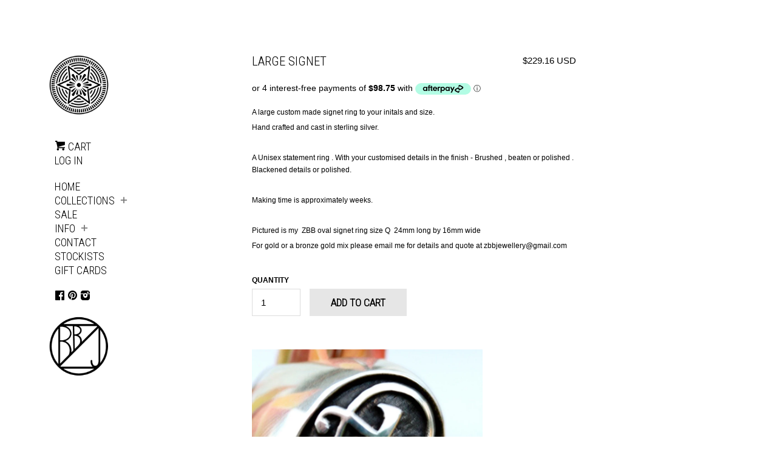

--- FILE ---
content_type: text/html; charset=utf-8
request_url: https://www.zorabellboyd.com/products/large-signet
body_size: 17924
content:
<!doctype html>
<!--[if lt IE 7]><html class="no-js lt-ie9 lt-ie8 lt-ie7" lang="en"> <![endif]-->
<!--[if IE 7]><html class="no-js lt-ie9 lt-ie8" lang="en"> <![endif]-->
<!--[if IE 8]><html class="no-js lt-ie9" lang="en"> <![endif]-->
<!--[if IE 9 ]><html class="ie9 no-js"> <![endif]-->
<!--[if (gt IE 9)|!(IE)]><!--> <html class="no-js"> <!--<![endif]-->
<!-- Updated by Kate Hiam Web Development -->
<head>

  <!-- Basic page needs ================================================== -->
  <meta charset="utf-8">
  <meta http-equiv="X-UA-Compatible" content="IE=edge,chrome=1">
  <meta name="google-site-verification" content="oBUgLNLw-MyOEn9Os-jft_cWzDVj3Q49XmFEOSdwag4" />

  
  <link rel="shortcut icon" href="//www.zorabellboyd.com/cdn/shop/t/6/assets/favicon.png?v=4066977545026237081446880359" type="image/png" />
  

  <!-- Title and description ================================================== -->
  <title>
  Large Signet &ndash; Zora Bell Boyd Jewellery
  </title>

  
  <meta name="description" content="A large custom made signet ring to your initals and size. Hand crafted and cast in sterling silver.  A Unisex statement ring . With your customised details in the finish - Brushed , beaten or polished . Blackened details or polished.   Making time is approximately weeks.   Pictured is my  ZBB oval signet ring size Q  2">
  

  <!-- Social meta ================================================== -->
  
<meta property="og:site_name" content="Zora Bell Boyd Jewellery">

  <meta property="og:type" content="product">
  <meta property="og:title" content="Large Signet">
  
  <meta property="og:image" content="http://www.zorabellboyd.com/cdn/shop/products/unnamed_1_grande.jpg?v=1592177426">
  <meta property="og:image:secure_url" content="https://www.zorabellboyd.com/cdn/shop/products/unnamed_1_grande.jpg?v=1592177426">
  
  <meta property="og:price:amount" content="395.00">
  <meta property="og:price:currency" content="NZD">


  <meta property="og:description" content="A large custom made signet ring to your initals and size. Hand crafted and cast in sterling silver.  A Unisex statement ring . With your customised details in the finish - Brushed , beaten or polished . Blackened details or polished.   Making time is approximately weeks.   Pictured is my  ZBB oval signet ring size Q  2">


  <meta property="og:url" content="https://www.zorabellboyd.com/products/large-signet">



<meta name="twitter:card" content="summary">




  <meta name="twitter:title" content="Large Signet">
  <meta name="twitter:description" content="A large custom made signet ring to your initals and size. Hand crafted and cast in sterling silver.  A Unisex statement ring . With your customised details in the finish - Brushed , beaten or polished . Blackened details or polished.   Making time is approximately weeks.   Pictured is">
  <meta name="twitter:image" content="https://www.zorabellboyd.com/cdn/shop/products/unnamed_1_medium.jpg?v=1592177426">
  <meta name="twitter:image:width" content="240">
  <meta name="twitter:image:height" content="240">



  <!-- Helpers ================================================== -->
  <link rel="canonical" href="https://www.zorabellboyd.com/products/large-signet">
  <meta name="viewport" content="width=device-width, initial-scale=1">

  <!-- CSS ================================================== -->
  <link href="//www.zorabellboyd.com/cdn/shop/t/6/assets/timber.scss.css?v=88905200023326234881674755451" rel="stylesheet" type="text/css" media="all" />
  <link href="//www.zorabellboyd.com/cdn/shop/t/6/assets/slimbox2.css?v=116627006833892887391453006685" rel="stylesheet" type="text/css" media="all" />
  <link href="//www.zorabellboyd.com/cdn/shop/t/6/assets/style.scss.css?v=174051735705108543911681284553" rel="stylesheet" type="text/css" media="all" />
  <link href="//fonts.googleapis.com/css?family=Roboto+Condensed:300" rel="stylesheet" type="text/css">


  <!-- Header hook for plugins ================================================== -->
  <script>window.performance && window.performance.mark && window.performance.mark('shopify.content_for_header.start');</script><meta name="facebook-domain-verification" content="pzxiuhtum87efp4ci3n1rvlmls60x3">
<meta id="shopify-digital-wallet" name="shopify-digital-wallet" content="/6717665/digital_wallets/dialog">
<meta name="shopify-checkout-api-token" content="396a4b4d1d207f6f8138102d5be007a7">
<meta id="in-context-paypal-metadata" data-shop-id="6717665" data-venmo-supported="false" data-environment="production" data-locale="en_US" data-paypal-v4="true" data-currency="NZD">
<link rel="alternate" type="application/json+oembed" href="https://www.zorabellboyd.com/products/large-signet.oembed">
<script async="async" src="/checkouts/internal/preloads.js?locale=en-NZ"></script>
<link rel="preconnect" href="https://shop.app" crossorigin="anonymous">
<script async="async" src="https://shop.app/checkouts/internal/preloads.js?locale=en-NZ&shop_id=6717665" crossorigin="anonymous"></script>
<script id="apple-pay-shop-capabilities" type="application/json">{"shopId":6717665,"countryCode":"NZ","currencyCode":"NZD","merchantCapabilities":["supports3DS"],"merchantId":"gid:\/\/shopify\/Shop\/6717665","merchantName":"Zora Bell Boyd Jewellery","requiredBillingContactFields":["postalAddress","email","phone"],"requiredShippingContactFields":["postalAddress","email","phone"],"shippingType":"shipping","supportedNetworks":["visa","masterCard","amex","jcb"],"total":{"type":"pending","label":"Zora Bell Boyd Jewellery","amount":"1.00"},"shopifyPaymentsEnabled":true,"supportsSubscriptions":true}</script>
<script id="shopify-features" type="application/json">{"accessToken":"396a4b4d1d207f6f8138102d5be007a7","betas":["rich-media-storefront-analytics"],"domain":"www.zorabellboyd.com","predictiveSearch":true,"shopId":6717665,"locale":"en"}</script>
<script>var Shopify = Shopify || {};
Shopify.shop = "zbb-draft.myshopify.com";
Shopify.locale = "en";
Shopify.currency = {"active":"NZD","rate":"1.0"};
Shopify.country = "NZ";
Shopify.theme = {"name":"Custom Theme Nov 2015 (based on 'Pop' theme)","id":74854211,"schema_name":null,"schema_version":null,"theme_store_id":719,"role":"main"};
Shopify.theme.handle = "null";
Shopify.theme.style = {"id":null,"handle":null};
Shopify.cdnHost = "www.zorabellboyd.com/cdn";
Shopify.routes = Shopify.routes || {};
Shopify.routes.root = "/";</script>
<script type="module">!function(o){(o.Shopify=o.Shopify||{}).modules=!0}(window);</script>
<script>!function(o){function n(){var o=[];function n(){o.push(Array.prototype.slice.apply(arguments))}return n.q=o,n}var t=o.Shopify=o.Shopify||{};t.loadFeatures=n(),t.autoloadFeatures=n()}(window);</script>
<script>
  window.ShopifyPay = window.ShopifyPay || {};
  window.ShopifyPay.apiHost = "shop.app\/pay";
  window.ShopifyPay.redirectState = null;
</script>
<script id="shop-js-analytics" type="application/json">{"pageType":"product"}</script>
<script defer="defer" async type="module" src="//www.zorabellboyd.com/cdn/shopifycloud/shop-js/modules/v2/client.init-shop-cart-sync_DGjqyID6.en.esm.js"></script>
<script defer="defer" async type="module" src="//www.zorabellboyd.com/cdn/shopifycloud/shop-js/modules/v2/chunk.common_CM5e3XYf.esm.js"></script>
<script type="module">
  await import("//www.zorabellboyd.com/cdn/shopifycloud/shop-js/modules/v2/client.init-shop-cart-sync_DGjqyID6.en.esm.js");
await import("//www.zorabellboyd.com/cdn/shopifycloud/shop-js/modules/v2/chunk.common_CM5e3XYf.esm.js");

  window.Shopify.SignInWithShop?.initShopCartSync?.({"fedCMEnabled":true,"windoidEnabled":true});

</script>
<script>
  window.Shopify = window.Shopify || {};
  if (!window.Shopify.featureAssets) window.Shopify.featureAssets = {};
  window.Shopify.featureAssets['shop-js'] = {"shop-cart-sync":["modules/v2/client.shop-cart-sync_DS_n0f7A.en.esm.js","modules/v2/chunk.common_CM5e3XYf.esm.js"],"shop-button":["modules/v2/client.shop-button_CNT-NO5k.en.esm.js","modules/v2/chunk.common_CM5e3XYf.esm.js"],"init-fed-cm":["modules/v2/client.init-fed-cm_iCBVkvTB.en.esm.js","modules/v2/chunk.common_CM5e3XYf.esm.js"],"shop-cash-offers":["modules/v2/client.shop-cash-offers_Bicqpat5.en.esm.js","modules/v2/chunk.common_CM5e3XYf.esm.js","modules/v2/chunk.modal_Dl937Oy4.esm.js"],"avatar":["modules/v2/client.avatar_BTnouDA3.en.esm.js"],"init-windoid":["modules/v2/client.init-windoid_BqfVjynn.en.esm.js","modules/v2/chunk.common_CM5e3XYf.esm.js"],"init-shop-email-lookup-coordinator":["modules/v2/client.init-shop-email-lookup-coordinator_CrkkCzDo.en.esm.js","modules/v2/chunk.common_CM5e3XYf.esm.js"],"shop-toast-manager":["modules/v2/client.shop-toast-manager_HMMtSVHE.en.esm.js","modules/v2/chunk.common_CM5e3XYf.esm.js"],"pay-button":["modules/v2/client.pay-button_B57g7222.en.esm.js","modules/v2/chunk.common_CM5e3XYf.esm.js"],"shop-login-button":["modules/v2/client.shop-login-button_CZKuy_To.en.esm.js","modules/v2/chunk.common_CM5e3XYf.esm.js","modules/v2/chunk.modal_Dl937Oy4.esm.js"],"init-shop-cart-sync":["modules/v2/client.init-shop-cart-sync_DGjqyID6.en.esm.js","modules/v2/chunk.common_CM5e3XYf.esm.js"],"init-customer-accounts":["modules/v2/client.init-customer-accounts_CxJ7KIEv.en.esm.js","modules/v2/client.shop-login-button_CZKuy_To.en.esm.js","modules/v2/chunk.common_CM5e3XYf.esm.js","modules/v2/chunk.modal_Dl937Oy4.esm.js"],"init-shop-for-new-customer-accounts":["modules/v2/client.init-shop-for-new-customer-accounts_BDK66bKM.en.esm.js","modules/v2/client.shop-login-button_CZKuy_To.en.esm.js","modules/v2/chunk.common_CM5e3XYf.esm.js","modules/v2/chunk.modal_Dl937Oy4.esm.js"],"lead-capture":["modules/v2/client.lead-capture_QF_QcTqn.en.esm.js","modules/v2/chunk.common_CM5e3XYf.esm.js","modules/v2/chunk.modal_Dl937Oy4.esm.js"],"shop-follow-button":["modules/v2/client.shop-follow-button_Cgw6zD7w.en.esm.js","modules/v2/chunk.common_CM5e3XYf.esm.js","modules/v2/chunk.modal_Dl937Oy4.esm.js"],"checkout-modal":["modules/v2/client.checkout-modal_r-P2WYUC.en.esm.js","modules/v2/chunk.common_CM5e3XYf.esm.js","modules/v2/chunk.modal_Dl937Oy4.esm.js"],"init-customer-accounts-sign-up":["modules/v2/client.init-customer-accounts-sign-up_fcc8iru1.en.esm.js","modules/v2/client.shop-login-button_CZKuy_To.en.esm.js","modules/v2/chunk.common_CM5e3XYf.esm.js","modules/v2/chunk.modal_Dl937Oy4.esm.js"],"shop-login":["modules/v2/client.shop-login_CJN-CB3q.en.esm.js","modules/v2/chunk.common_CM5e3XYf.esm.js","modules/v2/chunk.modal_Dl937Oy4.esm.js"],"payment-terms":["modules/v2/client.payment-terms_C8iL647G.en.esm.js","modules/v2/chunk.common_CM5e3XYf.esm.js","modules/v2/chunk.modal_Dl937Oy4.esm.js"]};
</script>
<script id="__st">var __st={"a":6717665,"offset":46800,"reqid":"f3abbb5c-ef18-45d4-9a83-7c19d9999b43-1765928605","pageurl":"www.zorabellboyd.com\/products\/large-signet","u":"5cd107e43e8b","p":"product","rtyp":"product","rid":4629109637223};</script>
<script>window.ShopifyPaypalV4VisibilityTracking = true;</script>
<script id="captcha-bootstrap">!function(){'use strict';const t='contact',e='account',n='new_comment',o=[[t,t],['blogs',n],['comments',n],[t,'customer']],c=[[e,'customer_login'],[e,'guest_login'],[e,'recover_customer_password'],[e,'create_customer']],r=t=>t.map((([t,e])=>`form[action*='/${t}']:not([data-nocaptcha='true']) input[name='form_type'][value='${e}']`)).join(','),a=t=>()=>t?[...document.querySelectorAll(t)].map((t=>t.form)):[];function s(){const t=[...o],e=r(t);return a(e)}const i='password',u='form_key',d=['recaptcha-v3-token','g-recaptcha-response','h-captcha-response',i],f=()=>{try{return window.sessionStorage}catch{return}},m='__shopify_v',_=t=>t.elements[u];function p(t,e,n=!1){try{const o=window.sessionStorage,c=JSON.parse(o.getItem(e)),{data:r}=function(t){const{data:e,action:n}=t;return t[m]||n?{data:e,action:n}:{data:t,action:n}}(c);for(const[e,n]of Object.entries(r))t.elements[e]&&(t.elements[e].value=n);n&&o.removeItem(e)}catch(o){console.error('form repopulation failed',{error:o})}}const l='form_type',E='cptcha';function T(t){t.dataset[E]=!0}const w=window,h=w.document,L='Shopify',v='ce_forms',y='captcha';let A=!1;((t,e)=>{const n=(g='f06e6c50-85a8-45c8-87d0-21a2b65856fe',I='https://cdn.shopify.com/shopifycloud/storefront-forms-hcaptcha/ce_storefront_forms_captcha_hcaptcha.v1.5.2.iife.js',D={infoText:'Protected by hCaptcha',privacyText:'Privacy',termsText:'Terms'},(t,e,n)=>{const o=w[L][v],c=o.bindForm;if(c)return c(t,g,e,D).then(n);var r;o.q.push([[t,g,e,D],n]),r=I,A||(h.body.append(Object.assign(h.createElement('script'),{id:'captcha-provider',async:!0,src:r})),A=!0)});var g,I,D;w[L]=w[L]||{},w[L][v]=w[L][v]||{},w[L][v].q=[],w[L][y]=w[L][y]||{},w[L][y].protect=function(t,e){n(t,void 0,e),T(t)},Object.freeze(w[L][y]),function(t,e,n,w,h,L){const[v,y,A,g]=function(t,e,n){const i=e?o:[],u=t?c:[],d=[...i,...u],f=r(d),m=r(i),_=r(d.filter((([t,e])=>n.includes(e))));return[a(f),a(m),a(_),s()]}(w,h,L),I=t=>{const e=t.target;return e instanceof HTMLFormElement?e:e&&e.form},D=t=>v().includes(t);t.addEventListener('submit',(t=>{const e=I(t);if(!e)return;const n=D(e)&&!e.dataset.hcaptchaBound&&!e.dataset.recaptchaBound,o=_(e),c=g().includes(e)&&(!o||!o.value);(n||c)&&t.preventDefault(),c&&!n&&(function(t){try{if(!f())return;!function(t){const e=f();if(!e)return;const n=_(t);if(!n)return;const o=n.value;o&&e.removeItem(o)}(t);const e=Array.from(Array(32),(()=>Math.random().toString(36)[2])).join('');!function(t,e){_(t)||t.append(Object.assign(document.createElement('input'),{type:'hidden',name:u})),t.elements[u].value=e}(t,e),function(t,e){const n=f();if(!n)return;const o=[...t.querySelectorAll(`input[type='${i}']`)].map((({name:t})=>t)),c=[...d,...o],r={};for(const[a,s]of new FormData(t).entries())c.includes(a)||(r[a]=s);n.setItem(e,JSON.stringify({[m]:1,action:t.action,data:r}))}(t,e)}catch(e){console.error('failed to persist form',e)}}(e),e.submit())}));const S=(t,e)=>{t&&!t.dataset[E]&&(n(t,e.some((e=>e===t))),T(t))};for(const o of['focusin','change'])t.addEventListener(o,(t=>{const e=I(t);D(e)&&S(e,y())}));const B=e.get('form_key'),M=e.get(l),P=B&&M;t.addEventListener('DOMContentLoaded',(()=>{const t=y();if(P)for(const e of t)e.elements[l].value===M&&p(e,B);[...new Set([...A(),...v().filter((t=>'true'===t.dataset.shopifyCaptcha))])].forEach((e=>S(e,t)))}))}(h,new URLSearchParams(w.location.search),n,t,e,['guest_login'])})(!0,!0)}();</script>
<script integrity="sha256-52AcMU7V7pcBOXWImdc/TAGTFKeNjmkeM1Pvks/DTgc=" data-source-attribution="shopify.loadfeatures" defer="defer" src="//www.zorabellboyd.com/cdn/shopifycloud/storefront/assets/storefront/load_feature-81c60534.js" crossorigin="anonymous"></script>
<script crossorigin="anonymous" defer="defer" src="//www.zorabellboyd.com/cdn/shopifycloud/storefront/assets/shopify_pay/storefront-65b4c6d7.js?v=20250812"></script>
<script data-source-attribution="shopify.dynamic_checkout.dynamic.init">var Shopify=Shopify||{};Shopify.PaymentButton=Shopify.PaymentButton||{isStorefrontPortableWallets:!0,init:function(){window.Shopify.PaymentButton.init=function(){};var t=document.createElement("script");t.src="https://www.zorabellboyd.com/cdn/shopifycloud/portable-wallets/latest/portable-wallets.en.js",t.type="module",document.head.appendChild(t)}};
</script>
<script data-source-attribution="shopify.dynamic_checkout.buyer_consent">
  function portableWalletsHideBuyerConsent(e){var t=document.getElementById("shopify-buyer-consent"),n=document.getElementById("shopify-subscription-policy-button");t&&n&&(t.classList.add("hidden"),t.setAttribute("aria-hidden","true"),n.removeEventListener("click",e))}function portableWalletsShowBuyerConsent(e){var t=document.getElementById("shopify-buyer-consent"),n=document.getElementById("shopify-subscription-policy-button");t&&n&&(t.classList.remove("hidden"),t.removeAttribute("aria-hidden"),n.addEventListener("click",e))}window.Shopify?.PaymentButton&&(window.Shopify.PaymentButton.hideBuyerConsent=portableWalletsHideBuyerConsent,window.Shopify.PaymentButton.showBuyerConsent=portableWalletsShowBuyerConsent);
</script>
<script data-source-attribution="shopify.dynamic_checkout.cart.bootstrap">document.addEventListener("DOMContentLoaded",(function(){function t(){return document.querySelector("shopify-accelerated-checkout-cart, shopify-accelerated-checkout")}if(t())Shopify.PaymentButton.init();else{new MutationObserver((function(e,n){t()&&(Shopify.PaymentButton.init(),n.disconnect())})).observe(document.body,{childList:!0,subtree:!0})}}));
</script>
<link id="shopify-accelerated-checkout-styles" rel="stylesheet" media="screen" href="https://www.zorabellboyd.com/cdn/shopifycloud/portable-wallets/latest/accelerated-checkout-backwards-compat.css" crossorigin="anonymous">
<style id="shopify-accelerated-checkout-cart">
        #shopify-buyer-consent {
  margin-top: 1em;
  display: inline-block;
  width: 100%;
}

#shopify-buyer-consent.hidden {
  display: none;
}

#shopify-subscription-policy-button {
  background: none;
  border: none;
  padding: 0;
  text-decoration: underline;
  font-size: inherit;
  cursor: pointer;
}

#shopify-subscription-policy-button::before {
  box-shadow: none;
}

      </style>

<script>window.performance && window.performance.mark && window.performance.mark('shopify.content_for_header.end');</script>

  

<!--[if lt IE 9]>
<script src="//cdnjs.cloudflare.com/ajax/libs/html5shiv/3.7.2/html5shiv.min.js" type="text/javascript"></script>
<script src="//www.zorabellboyd.com/cdn/shop/t/6/assets/respond.min.js?v=52248677837542619231446878172" type="text/javascript"></script>
<link href="//www.zorabellboyd.com/cdn/shop/t/6/assets/respond-proxy.html" id="respond-proxy" rel="respond-proxy" />
<link href="//www.zorabellboyd.com/search?q=17e8744478fc3cee5cfd6cb65ec5027a" id="respond-redirect" rel="respond-redirect" />
<script src="//www.zorabellboyd.com/search?q=17e8744478fc3cee5cfd6cb65ec5027a" type="text/javascript"></script>
<![endif]-->



  
  

  
  <script src="//ajax.googleapis.com/ajax/libs/jquery/1.11.0/jquery.min.js" type="text/javascript"></script>
  <script src="//www.zorabellboyd.com/cdn/shop/t/6/assets/modernizr.min.js?v=520786850485634651446878172" type="text/javascript"></script>
  
<link href="https://monorail-edge.shopifysvc.com" rel="dns-prefetch">
<script>(function(){if ("sendBeacon" in navigator && "performance" in window) {try {var session_token_from_headers = performance.getEntriesByType('navigation')[0].serverTiming.find(x => x.name == '_s').description;} catch {var session_token_from_headers = undefined;}var session_cookie_matches = document.cookie.match(/_shopify_s=([^;]*)/);var session_token_from_cookie = session_cookie_matches && session_cookie_matches.length === 2 ? session_cookie_matches[1] : "";var session_token = session_token_from_headers || session_token_from_cookie || "";function handle_abandonment_event(e) {var entries = performance.getEntries().filter(function(entry) {return /monorail-edge.shopifysvc.com/.test(entry.name);});if (!window.abandonment_tracked && entries.length === 0) {window.abandonment_tracked = true;var currentMs = Date.now();var navigation_start = performance.timing.navigationStart;var payload = {shop_id: 6717665,url: window.location.href,navigation_start,duration: currentMs - navigation_start,session_token,page_type: "product"};window.navigator.sendBeacon("https://monorail-edge.shopifysvc.com/v1/produce", JSON.stringify({schema_id: "online_store_buyer_site_abandonment/1.1",payload: payload,metadata: {event_created_at_ms: currentMs,event_sent_at_ms: currentMs}}));}}window.addEventListener('pagehide', handle_abandonment_event);}}());</script>
<script id="web-pixels-manager-setup">(function e(e,d,r,n,o){if(void 0===o&&(o={}),!Boolean(null===(a=null===(i=window.Shopify)||void 0===i?void 0:i.analytics)||void 0===a?void 0:a.replayQueue)){var i,a;window.Shopify=window.Shopify||{};var t=window.Shopify;t.analytics=t.analytics||{};var s=t.analytics;s.replayQueue=[],s.publish=function(e,d,r){return s.replayQueue.push([e,d,r]),!0};try{self.performance.mark("wpm:start")}catch(e){}var l=function(){var e={modern:/Edge?\/(1{2}[4-9]|1[2-9]\d|[2-9]\d{2}|\d{4,})\.\d+(\.\d+|)|Firefox\/(1{2}[4-9]|1[2-9]\d|[2-9]\d{2}|\d{4,})\.\d+(\.\d+|)|Chrom(ium|e)\/(9{2}|\d{3,})\.\d+(\.\d+|)|(Maci|X1{2}).+ Version\/(15\.\d+|(1[6-9]|[2-9]\d|\d{3,})\.\d+)([,.]\d+|)( \(\w+\)|)( Mobile\/\w+|) Safari\/|Chrome.+OPR\/(9{2}|\d{3,})\.\d+\.\d+|(CPU[ +]OS|iPhone[ +]OS|CPU[ +]iPhone|CPU IPhone OS|CPU iPad OS)[ +]+(15[._]\d+|(1[6-9]|[2-9]\d|\d{3,})[._]\d+)([._]\d+|)|Android:?[ /-](13[3-9]|1[4-9]\d|[2-9]\d{2}|\d{4,})(\.\d+|)(\.\d+|)|Android.+Firefox\/(13[5-9]|1[4-9]\d|[2-9]\d{2}|\d{4,})\.\d+(\.\d+|)|Android.+Chrom(ium|e)\/(13[3-9]|1[4-9]\d|[2-9]\d{2}|\d{4,})\.\d+(\.\d+|)|SamsungBrowser\/([2-9]\d|\d{3,})\.\d+/,legacy:/Edge?\/(1[6-9]|[2-9]\d|\d{3,})\.\d+(\.\d+|)|Firefox\/(5[4-9]|[6-9]\d|\d{3,})\.\d+(\.\d+|)|Chrom(ium|e)\/(5[1-9]|[6-9]\d|\d{3,})\.\d+(\.\d+|)([\d.]+$|.*Safari\/(?![\d.]+ Edge\/[\d.]+$))|(Maci|X1{2}).+ Version\/(10\.\d+|(1[1-9]|[2-9]\d|\d{3,})\.\d+)([,.]\d+|)( \(\w+\)|)( Mobile\/\w+|) Safari\/|Chrome.+OPR\/(3[89]|[4-9]\d|\d{3,})\.\d+\.\d+|(CPU[ +]OS|iPhone[ +]OS|CPU[ +]iPhone|CPU IPhone OS|CPU iPad OS)[ +]+(10[._]\d+|(1[1-9]|[2-9]\d|\d{3,})[._]\d+)([._]\d+|)|Android:?[ /-](13[3-9]|1[4-9]\d|[2-9]\d{2}|\d{4,})(\.\d+|)(\.\d+|)|Mobile Safari.+OPR\/([89]\d|\d{3,})\.\d+\.\d+|Android.+Firefox\/(13[5-9]|1[4-9]\d|[2-9]\d{2}|\d{4,})\.\d+(\.\d+|)|Android.+Chrom(ium|e)\/(13[3-9]|1[4-9]\d|[2-9]\d{2}|\d{4,})\.\d+(\.\d+|)|Android.+(UC? ?Browser|UCWEB|U3)[ /]?(15\.([5-9]|\d{2,})|(1[6-9]|[2-9]\d|\d{3,})\.\d+)\.\d+|SamsungBrowser\/(5\.\d+|([6-9]|\d{2,})\.\d+)|Android.+MQ{2}Browser\/(14(\.(9|\d{2,})|)|(1[5-9]|[2-9]\d|\d{3,})(\.\d+|))(\.\d+|)|K[Aa][Ii]OS\/(3\.\d+|([4-9]|\d{2,})\.\d+)(\.\d+|)/},d=e.modern,r=e.legacy,n=navigator.userAgent;return n.match(d)?"modern":n.match(r)?"legacy":"unknown"}(),u="modern"===l?"modern":"legacy",c=(null!=n?n:{modern:"",legacy:""})[u],f=function(e){return[e.baseUrl,"/wpm","/b",e.hashVersion,"modern"===e.buildTarget?"m":"l",".js"].join("")}({baseUrl:d,hashVersion:r,buildTarget:u}),m=function(e){var d=e.version,r=e.bundleTarget,n=e.surface,o=e.pageUrl,i=e.monorailEndpoint;return{emit:function(e){var a=e.status,t=e.errorMsg,s=(new Date).getTime(),l=JSON.stringify({metadata:{event_sent_at_ms:s},events:[{schema_id:"web_pixels_manager_load/3.1",payload:{version:d,bundle_target:r,page_url:o,status:a,surface:n,error_msg:t},metadata:{event_created_at_ms:s}}]});if(!i)return console&&console.warn&&console.warn("[Web Pixels Manager] No Monorail endpoint provided, skipping logging."),!1;try{return self.navigator.sendBeacon.bind(self.navigator)(i,l)}catch(e){}var u=new XMLHttpRequest;try{return u.open("POST",i,!0),u.setRequestHeader("Content-Type","text/plain"),u.send(l),!0}catch(e){return console&&console.warn&&console.warn("[Web Pixels Manager] Got an unhandled error while logging to Monorail."),!1}}}}({version:r,bundleTarget:l,surface:e.surface,pageUrl:self.location.href,monorailEndpoint:e.monorailEndpoint});try{o.browserTarget=l,function(e){var d=e.src,r=e.async,n=void 0===r||r,o=e.onload,i=e.onerror,a=e.sri,t=e.scriptDataAttributes,s=void 0===t?{}:t,l=document.createElement("script"),u=document.querySelector("head"),c=document.querySelector("body");if(l.async=n,l.src=d,a&&(l.integrity=a,l.crossOrigin="anonymous"),s)for(var f in s)if(Object.prototype.hasOwnProperty.call(s,f))try{l.dataset[f]=s[f]}catch(e){}if(o&&l.addEventListener("load",o),i&&l.addEventListener("error",i),u)u.appendChild(l);else{if(!c)throw new Error("Did not find a head or body element to append the script");c.appendChild(l)}}({src:f,async:!0,onload:function(){if(!function(){var e,d;return Boolean(null===(d=null===(e=window.Shopify)||void 0===e?void 0:e.analytics)||void 0===d?void 0:d.initialized)}()){var d=window.webPixelsManager.init(e)||void 0;if(d){var r=window.Shopify.analytics;r.replayQueue.forEach((function(e){var r=e[0],n=e[1],o=e[2];d.publishCustomEvent(r,n,o)})),r.replayQueue=[],r.publish=d.publishCustomEvent,r.visitor=d.visitor,r.initialized=!0}}},onerror:function(){return m.emit({status:"failed",errorMsg:"".concat(f," has failed to load")})},sri:function(e){var d=/^sha384-[A-Za-z0-9+/=]+$/;return"string"==typeof e&&d.test(e)}(c)?c:"",scriptDataAttributes:o}),m.emit({status:"loading"})}catch(e){m.emit({status:"failed",errorMsg:(null==e?void 0:e.message)||"Unknown error"})}}})({shopId: 6717665,storefrontBaseUrl: "https://www.zorabellboyd.com",extensionsBaseUrl: "https://extensions.shopifycdn.com/cdn/shopifycloud/web-pixels-manager",monorailEndpoint: "https://monorail-edge.shopifysvc.com/unstable/produce_batch",surface: "storefront-renderer",enabledBetaFlags: ["2dca8a86"],webPixelsConfigList: [{"id":"93094068","configuration":"{\"pixel_id\":\"389668625413706\",\"pixel_type\":\"facebook_pixel\",\"metaapp_system_user_token\":\"-\"}","eventPayloadVersion":"v1","runtimeContext":"OPEN","scriptVersion":"ca16bc87fe92b6042fbaa3acc2fbdaa6","type":"APP","apiClientId":2329312,"privacyPurposes":["ANALYTICS","MARKETING","SALE_OF_DATA"],"dataSharingAdjustments":{"protectedCustomerApprovalScopes":["read_customer_address","read_customer_email","read_customer_name","read_customer_personal_data","read_customer_phone"]}},{"id":"shopify-app-pixel","configuration":"{}","eventPayloadVersion":"v1","runtimeContext":"STRICT","scriptVersion":"0450","apiClientId":"shopify-pixel","type":"APP","privacyPurposes":["ANALYTICS","MARKETING"]},{"id":"shopify-custom-pixel","eventPayloadVersion":"v1","runtimeContext":"LAX","scriptVersion":"0450","apiClientId":"shopify-pixel","type":"CUSTOM","privacyPurposes":["ANALYTICS","MARKETING"]}],isMerchantRequest: false,initData: {"shop":{"name":"Zora Bell Boyd Jewellery","paymentSettings":{"currencyCode":"NZD"},"myshopifyDomain":"zbb-draft.myshopify.com","countryCode":"NZ","storefrontUrl":"https:\/\/www.zorabellboyd.com"},"customer":null,"cart":null,"checkout":null,"productVariants":[{"price":{"amount":395.0,"currencyCode":"NZD"},"product":{"title":"Large Signet","vendor":"zora bell boyd jewellery","id":"4629109637223","untranslatedTitle":"Large Signet","url":"\/products\/large-signet","type":"ring"},"id":"32577105133671","image":{"src":"\/\/www.zorabellboyd.com\/cdn\/shop\/products\/unnamed_1.jpg?v=1592177426"},"sku":"","title":"Default Title","untranslatedTitle":"Default Title"}],"purchasingCompany":null},},"https://www.zorabellboyd.com/cdn","ae1676cfwd2530674p4253c800m34e853cb",{"modern":"","legacy":""},{"shopId":"6717665","storefrontBaseUrl":"https:\/\/www.zorabellboyd.com","extensionBaseUrl":"https:\/\/extensions.shopifycdn.com\/cdn\/shopifycloud\/web-pixels-manager","surface":"storefront-renderer","enabledBetaFlags":"[\"2dca8a86\"]","isMerchantRequest":"false","hashVersion":"ae1676cfwd2530674p4253c800m34e853cb","publish":"custom","events":"[[\"page_viewed\",{}],[\"product_viewed\",{\"productVariant\":{\"price\":{\"amount\":395.0,\"currencyCode\":\"NZD\"},\"product\":{\"title\":\"Large Signet\",\"vendor\":\"zora bell boyd jewellery\",\"id\":\"4629109637223\",\"untranslatedTitle\":\"Large Signet\",\"url\":\"\/products\/large-signet\",\"type\":\"ring\"},\"id\":\"32577105133671\",\"image\":{\"src\":\"\/\/www.zorabellboyd.com\/cdn\/shop\/products\/unnamed_1.jpg?v=1592177426\"},\"sku\":\"\",\"title\":\"Default Title\",\"untranslatedTitle\":\"Default Title\"}}]]"});</script><script>
  window.ShopifyAnalytics = window.ShopifyAnalytics || {};
  window.ShopifyAnalytics.meta = window.ShopifyAnalytics.meta || {};
  window.ShopifyAnalytics.meta.currency = 'NZD';
  var meta = {"product":{"id":4629109637223,"gid":"gid:\/\/shopify\/Product\/4629109637223","vendor":"zora bell boyd jewellery","type":"ring","variants":[{"id":32577105133671,"price":39500,"name":"Large Signet","public_title":null,"sku":""}],"remote":false},"page":{"pageType":"product","resourceType":"product","resourceId":4629109637223}};
  for (var attr in meta) {
    window.ShopifyAnalytics.meta[attr] = meta[attr];
  }
</script>
<script class="analytics">
  (function () {
    var customDocumentWrite = function(content) {
      var jquery = null;

      if (window.jQuery) {
        jquery = window.jQuery;
      } else if (window.Checkout && window.Checkout.$) {
        jquery = window.Checkout.$;
      }

      if (jquery) {
        jquery('body').append(content);
      }
    };

    var hasLoggedConversion = function(token) {
      if (token) {
        return document.cookie.indexOf('loggedConversion=' + token) !== -1;
      }
      return false;
    }

    var setCookieIfConversion = function(token) {
      if (token) {
        var twoMonthsFromNow = new Date(Date.now());
        twoMonthsFromNow.setMonth(twoMonthsFromNow.getMonth() + 2);

        document.cookie = 'loggedConversion=' + token + '; expires=' + twoMonthsFromNow;
      }
    }

    var trekkie = window.ShopifyAnalytics.lib = window.trekkie = window.trekkie || [];
    if (trekkie.integrations) {
      return;
    }
    trekkie.methods = [
      'identify',
      'page',
      'ready',
      'track',
      'trackForm',
      'trackLink'
    ];
    trekkie.factory = function(method) {
      return function() {
        var args = Array.prototype.slice.call(arguments);
        args.unshift(method);
        trekkie.push(args);
        return trekkie;
      };
    };
    for (var i = 0; i < trekkie.methods.length; i++) {
      var key = trekkie.methods[i];
      trekkie[key] = trekkie.factory(key);
    }
    trekkie.load = function(config) {
      trekkie.config = config || {};
      trekkie.config.initialDocumentCookie = document.cookie;
      var first = document.getElementsByTagName('script')[0];
      var script = document.createElement('script');
      script.type = 'text/javascript';
      script.onerror = function(e) {
        var scriptFallback = document.createElement('script');
        scriptFallback.type = 'text/javascript';
        scriptFallback.onerror = function(error) {
                var Monorail = {
      produce: function produce(monorailDomain, schemaId, payload) {
        var currentMs = new Date().getTime();
        var event = {
          schema_id: schemaId,
          payload: payload,
          metadata: {
            event_created_at_ms: currentMs,
            event_sent_at_ms: currentMs
          }
        };
        return Monorail.sendRequest("https://" + monorailDomain + "/v1/produce", JSON.stringify(event));
      },
      sendRequest: function sendRequest(endpointUrl, payload) {
        // Try the sendBeacon API
        if (window && window.navigator && typeof window.navigator.sendBeacon === 'function' && typeof window.Blob === 'function' && !Monorail.isIos12()) {
          var blobData = new window.Blob([payload], {
            type: 'text/plain'
          });

          if (window.navigator.sendBeacon(endpointUrl, blobData)) {
            return true;
          } // sendBeacon was not successful

        } // XHR beacon

        var xhr = new XMLHttpRequest();

        try {
          xhr.open('POST', endpointUrl);
          xhr.setRequestHeader('Content-Type', 'text/plain');
          xhr.send(payload);
        } catch (e) {
          console.log(e);
        }

        return false;
      },
      isIos12: function isIos12() {
        return window.navigator.userAgent.lastIndexOf('iPhone; CPU iPhone OS 12_') !== -1 || window.navigator.userAgent.lastIndexOf('iPad; CPU OS 12_') !== -1;
      }
    };
    Monorail.produce('monorail-edge.shopifysvc.com',
      'trekkie_storefront_load_errors/1.1',
      {shop_id: 6717665,
      theme_id: 74854211,
      app_name: "storefront",
      context_url: window.location.href,
      source_url: "//www.zorabellboyd.com/cdn/s/trekkie.storefront.23b90327a0b2c94129db92772d2925a9b88e09c5.min.js"});

        };
        scriptFallback.async = true;
        scriptFallback.src = '//www.zorabellboyd.com/cdn/s/trekkie.storefront.23b90327a0b2c94129db92772d2925a9b88e09c5.min.js';
        first.parentNode.insertBefore(scriptFallback, first);
      };
      script.async = true;
      script.src = '//www.zorabellboyd.com/cdn/s/trekkie.storefront.23b90327a0b2c94129db92772d2925a9b88e09c5.min.js';
      first.parentNode.insertBefore(script, first);
    };
    trekkie.load(
      {"Trekkie":{"appName":"storefront","development":false,"defaultAttributes":{"shopId":6717665,"isMerchantRequest":null,"themeId":74854211,"themeCityHash":"6283290061702524780","contentLanguage":"en","currency":"NZD","eventMetadataId":"dba80b39-e1a6-4662-a512-9ea36adf9c81"},"isServerSideCookieWritingEnabled":true,"monorailRegion":"shop_domain","enabledBetaFlags":["65f19447"]},"Session Attribution":{},"S2S":{"facebookCapiEnabled":false,"source":"trekkie-storefront-renderer","apiClientId":580111}}
    );

    var loaded = false;
    trekkie.ready(function() {
      if (loaded) return;
      loaded = true;

      window.ShopifyAnalytics.lib = window.trekkie;

      var originalDocumentWrite = document.write;
      document.write = customDocumentWrite;
      try { window.ShopifyAnalytics.merchantGoogleAnalytics.call(this); } catch(error) {};
      document.write = originalDocumentWrite;

      window.ShopifyAnalytics.lib.page(null,{"pageType":"product","resourceType":"product","resourceId":4629109637223,"shopifyEmitted":true});

      var match = window.location.pathname.match(/checkouts\/(.+)\/(thank_you|post_purchase)/)
      var token = match? match[1]: undefined;
      if (!hasLoggedConversion(token)) {
        setCookieIfConversion(token);
        window.ShopifyAnalytics.lib.track("Viewed Product",{"currency":"NZD","variantId":32577105133671,"productId":4629109637223,"productGid":"gid:\/\/shopify\/Product\/4629109637223","name":"Large Signet","price":"395.00","sku":"","brand":"zora bell boyd jewellery","variant":null,"category":"ring","nonInteraction":true,"remote":false},undefined,undefined,{"shopifyEmitted":true});
      window.ShopifyAnalytics.lib.track("monorail:\/\/trekkie_storefront_viewed_product\/1.1",{"currency":"NZD","variantId":32577105133671,"productId":4629109637223,"productGid":"gid:\/\/shopify\/Product\/4629109637223","name":"Large Signet","price":"395.00","sku":"","brand":"zora bell boyd jewellery","variant":null,"category":"ring","nonInteraction":true,"remote":false,"referer":"https:\/\/www.zorabellboyd.com\/products\/large-signet"});
      }
    });


        var eventsListenerScript = document.createElement('script');
        eventsListenerScript.async = true;
        eventsListenerScript.src = "//www.zorabellboyd.com/cdn/shopifycloud/storefront/assets/shop_events_listener-3da45d37.js";
        document.getElementsByTagName('head')[0].appendChild(eventsListenerScript);

})();</script>
<script
  defer
  src="https://www.zorabellboyd.com/cdn/shopifycloud/perf-kit/shopify-perf-kit-2.1.2.min.js"
  data-application="storefront-renderer"
  data-shop-id="6717665"
  data-render-region="gcp-us-central1"
  data-page-type="product"
  data-theme-instance-id="74854211"
  data-theme-name=""
  data-theme-version=""
  data-monorail-region="shop_domain"
  data-resource-timing-sampling-rate="10"
  data-shs="true"
  data-shs-beacon="true"
  data-shs-export-with-fetch="true"
  data-shs-logs-sample-rate="1"
  data-shs-beacon-endpoint="https://www.zorabellboyd.com/api/collect"
></script>
</head>


<body id="large-signet" class="template-product" >

   
  <div class="nav-mobile"> 
  
    
    <nav class="nav-bar" role="navigation">
      
      <div class="wrapper">
        
         
          <ul class="site-nav cart">
            <li>
              <a href="/cart" class="cart-toggle site-nav__link">
                <span class="icon icon-cart" aria-hidden="true"></span>
                Cart
                <span id="cartCount" class="hidden-count">(0)</span>
              </a>
            </li>
            
              
                <li>
                  <a href="/account/login" class="site-nav__link">Log in</a>
                </li>
              
            
          </ul>   
        
        
        



 
 <ul class="site-nav" id="accessibleNav">
 

  
    

    
    
      
        <li >
          
          <a href="/" class="site-nav__link site-nav__linknodrop">Home</a>
          
        </li>
      
    
  
    

    
    
    
      <li class="site-nav--has-dropdown" aria-haspopup="true">
        <div class="grid--full">
          <div class="grid-item large--one-whole">
            
            <a href="/collections" class="site-nav__linkdrop site-nav__label icon-fallback-text ">
              Collections
            </a>
            
            <button type="button" class="btn site-nav__dropdown-icon--open site-nav__dropdown-toggle icon-fallback-text medium-down--hide">
              <span class="icon icon-plus" aria-hidden="true"></span>
              <span class="fallback-text">expand</span>
            </button>
            <button type="button" class="btn site-nav__dropdown-icon--close site-nav__dropdown-toggle icon-fallback-text medium-down--hide">
              <span class="icon icon-minus" aria-hidden="true"></span>
              <span class="fallback-text">collapse</span>
            </button>
            <button type="button" class="btn site-nav__dropdown-icon--open site-nav__dropdown-toggle large--hide icon-fallback-text">
              <span class="icon icon-arrow-down" aria-hidden="true"></span>
              <span class="fallback-text">expand</span>
            </button>
            <button type="button" class="btn site-nav__dropdown-icon--close site-nav__dropdown-toggle large--hide icon-fallback-text">
              <span class="icon icon-arrow-up" aria-hidden="true"></span>
              <span class="fallback-text">collapse</span>
            </button>

          </div>
        </div>
        <ul class="site-nav__dropdown">
          
            <li >
              <a href="/collections/bespoke/ring" class="site-nav__link">Bespoke</a>
            </li>
          
            <li >
              <a href="/collections/sticks-stones" class="site-nav__link">Sticks + Stones</a>
            </li>
          
            <li >
              <a href="/collections/zee-bad-boys-mens" class="site-nav__link">Zee Bad Boys (Mens)</a>
            </li>
          
            <li >
              <a href="/collections/fantasy" class="site-nav__link">Fantasy</a>
            </li>
          
            <li >
              <a href="/collections/the-originals" class="site-nav__link">The Originals</a>
            </li>
          
            <li >
              <a href="/collections/aguas-buenas" class="site-nav__link">Aguas Buenas</a>
            </li>
          
            <li >
              <a href="/collections/mysterian-cosmos" class="site-nav__link">Mysterian Cosmos</a>
            </li>
          
            <li >
              <a href="/collections/the-handmashed-slight-one-offs" class="site-nav__link">Hand Mashed </a>
            </li>
          
            <li >
              <a href="/collections/one-offs" class="site-nav__link">One Offs</a>
            </li>
          
            <li >
              <a href="/collections/clusters-1-the-sun/Clusters" class="site-nav__link">Clusters </a>
            </li>
          
            <li >
              <a href="/collections/antique-and-vintage" class="site-nav__link">Antique and Vintage</a>
            </li>
          
            <li >
              <a href="/collections/sale" class="site-nav__link">SALE</a>
            </li>
          
        </ul>
      </li>
    
  
    

    
    
      
        <li >
          
          <a href="/collections/sale" class="site-nav__link">Sale</a>
          
        </li>
      
    
  
    

    
    
    
      <li class="site-nav--has-dropdown" aria-haspopup="true">
        <div class="grid--full">
          <div class="grid-item large--one-whole">
            
            <a href="/pages/about" class="site-nav__linkdrop site-nav__label icon-fallback-text ">
              Info
            </a>
            
            <button type="button" class="btn site-nav__dropdown-icon--open site-nav__dropdown-toggle icon-fallback-text medium-down--hide">
              <span class="icon icon-plus" aria-hidden="true"></span>
              <span class="fallback-text">expand</span>
            </button>
            <button type="button" class="btn site-nav__dropdown-icon--close site-nav__dropdown-toggle icon-fallback-text medium-down--hide">
              <span class="icon icon-minus" aria-hidden="true"></span>
              <span class="fallback-text">collapse</span>
            </button>
            <button type="button" class="btn site-nav__dropdown-icon--open site-nav__dropdown-toggle large--hide icon-fallback-text">
              <span class="icon icon-arrow-down" aria-hidden="true"></span>
              <span class="fallback-text">expand</span>
            </button>
            <button type="button" class="btn site-nav__dropdown-icon--close site-nav__dropdown-toggle large--hide icon-fallback-text">
              <span class="icon icon-arrow-up" aria-hidden="true"></span>
              <span class="fallback-text">collapse</span>
            </button>

          </div>
        </div>
        <ul class="site-nav__dropdown">
          
            <li >
              <a href="/pages/about" class="site-nav__link">About</a>
            </li>
          
            <li >
              <a href="/pages/payment-shipping" class="site-nav__link">Payment &amp; Shipping</a>
            </li>
          
            <li >
              <a href="/pages/returns-exchanges" class="site-nav__link">Returns &amp; Exchanges</a>
            </li>
          
            <li >
              <a href="/pages/terms-conditions" class="site-nav__link">Terms &amp; Conditions</a>
            </li>
          
            <li >
              <a href="/pages/privacy-policy" class="site-nav__link">Privacy Policy</a>
            </li>
          
            <li >
              <a href="/pages/guides" class="site-nav__link">Guides</a>
            </li>
          
        </ul>
      </li>
    
  
    

    
    
      
        <li >
          
          <a href="/pages/contact" class="site-nav__link">Contact</a>
          
        </li>
      
    
  
    

    
    
      
        <li >
          
          <a href="/pages/stockists" class="site-nav__link">Stockists</a>
          
        </li>
      
    
  
    

    
    
      
        <li >
          
          <a href="/products/gift-card-1" class="site-nav__link">Gift cards</a>
          
        </li>
      
    
  
  
    
      <li class="large--hide">
        <a href="/account/login" class="site-nav__link">Log in</a>
      </li>
    
  
   
   

  
  

    
    <ul class="inline-list social-icons">
      
      
      <li>
        <a class="icon-fallback-text" href="https://www.facebook.com/Zora-Bell-Boyd-Jewellery-202369969787490/" title="Zora Bell Boyd Jewellery on Facebook">
          <span class="icon icon-facebook" aria-hidden="true"></span>
          <span class="fallback-text">Facebook</span>
        </a>
      </li>
      
      
      <li>
        <a class="icon-fallback-text" href="https://www.pinterest.com/search/pins/?q=zora+bell+boyd&term_meta%5B%5D=boyd%7Ctyped" title="Zora Bell Boyd Jewellery on Pinterest">
          <span class="icon icon-pinterest" aria-hidden="true"></span>
          <span class="fallback-text">Pinterest</span>
        </a>
      </li>
      
      
      
      <li>
        <a class="icon-fallback-text" href="https://instagram.com/zorabellboydjewellery/" title="Zora Bell Boyd Jewellery on Instagram">
          <span class="icon icon-instagram" aria-hidden="true"></span>
          <span class="fallback-text">Instagram</span>
        </a>
      </li>
      
      
      
      
      
    </ul>
   
   

  
   
   
</ul>

   
        
      </div>
      
      <span><label class="currency-picker__wrapper">
  <span class="currency-picker__label">Pick a currency</span>
  <select class="currency-picker" name="currencies" id="currencies" style="display: inline; vertical-align: inherit;">
  
  
  <option value="NZD" selected="selected">NZD</option>
  
    
  
    
    <option value="AUD">AUD</option>
    
  
    
    <option value="USD">USD</option>
    
  
    
    <option value="EUR">EUR</option>
    
  
    
    <option value="GBP">GBP</option>
    
  
    
    <option value="CAD">CAD</option>
    
  
    
    <option disabled="disabled">---</option>
    
  
    
    <option value="ARS">ARS</option>
    
  
    
    <option value="BBD">BBD</option>
    
  
    
    <option value="BDT">BDT</option>
    
  
    
    <option value="BSD">BSD</option>
    
  
    
    <option value="BHD">BHD</option>
    
  
    
    <option value="BRL">BRL</option>
    
  
    
    <option value="BOB">BOB</option>
    
  
    
    <option value="BND">BND</option>
    
  
    
    <option value="BGN">BGN</option>
    
  
    
    <option value="ILS">ILS</option>
    
  
    
    <option value="MMK">MMK</option>
    
  
    
    <option value="KYD">KYD</option>
    
  
    
    <option value="CLP">CLP</option>
    
  
    
    <option value="CNY">CNY</option>
    
  
    
    <option value="COP">COP</option>
    
  
    
    <option value="CRC">CRC</option>
    
  
    
    <option value="HRK">HRK</option>
    
  
    
    <option value="CZK">CZK</option>
    
  
    
    <option value="DKK">DKK</option>
    
  
    
    <option value="DOP">DOP</option>
    
  
    
    <option value="XCD">XCD</option>
    
  
    
    <option value="EGP">EGP</option>
    
  
    
    <option value="XPF">XPF</option>
    
  
    
    <option value="FJD">FJD</option>
    
  
    
    <option value="GHS">GHS</option>
    
  
    
    <option value="GTQ">GTQ</option>
    
  
    
    <option value="GYD">GYD</option>
    
  
    
    <option value="GEL">GEL</option>
    
  
    
    <option value="HKD">HKD</option>
    
  
    
    <option value="HUF">HUF</option>
    
  
    
    <option value="ISK">ISK</option>
    
  
    
    <option value="INR">INR</option>
    
  
    
    <option value="IDR">IDR</option>
    
  
    
    <option value="NIS">NIS</option>
    
  
    
    <option value="JMD">JMD</option>
    
  
    
    <option value="JPY">JPY</option>
    
  
    
    <option value="JOD">JOD</option>
    
  
    
    <option value="KZT">KZT</option>
    
  
    
    <option value="KES">KES</option>
    
  
    
    <option value="KWD">KWD</option>
    
  
    
    <option value="LVL">LVL</option>
    
  
    
    <option value="LTL">LTL</option>
    
  
    
    <option value="MXN">MXN</option>
    
  
    
    <option value="MYR">MYR</option>
    
  
    
    <option value="MUR">MUR</option>
    
  
    
    <option value="MDL">MDL</option>
    
  
    
    <option value="MAD">MAD</option>
    
  
    
    <option value="MNT">MNT</option>
    
  
    
    <option value="MZN">MZN</option>
    
  
    
    <option value="ANG">ANG</option>
    
  
    
    <option value="NGN">NGN</option>
    
  
    
    <option value="NOK">NOK</option>
    
  
    
    <option value="OMR">OMR</option>
    
  
    
    <option value="PKR">PKR</option>
    
  
    
    <option value="PYG">PYG</option>
    
  
    
    <option value="PEN">PEN</option>
    
  
    
    <option value="PHP">PHP</option>
    
  
    
    <option value="PLN">PLN</option>
    
  
    
    <option value="QAR">QAR</option>
    
  
    
    <option value="RON">RON</option>
    
  
    
    <option value="RUB">RUB</option>
    
  
    
    <option value="SAR">SAR</option>
    
  
    
    <option value="RSD">RSD</option>
    
  
    
    <option value="SCR">SCR</option>
    
  
    
    <option value="SGD">SGD</option>
    
  
    
    <option value="SYP">SYP</option>
    
  
    
    <option value="ZAR">ZAR</option>
    
  
    
    <option value="KRW">KRW</option>
    
  
    
    <option value="LKR">LKR</option>
    
  
    
    <option value="SEK">SEK</option>
    
  
    
    <option value="CHF">CHF</option>
    
  
    
    <option value="TWD">TWD</option>
    
  
    
    <option value="THB">THB</option>
    
  
    
    <option value="TZS">TZS</option>
    
  
    
    <option value="TTD">TTD</option>
    
  
    
    <option value="TRY">TRY</option>
    
  
    
    <option value="UAH">UAH</option>
    
  
    
    <option value="AED">AED</option>
    
  
    
    <option value="UYU">UYU</option>
    
  
    
    <option value="VEB">VEB</option>
    
  
    
    <option value="VND">VND</option>
    
  
    
    <option value="ZMK">ZMK</option>
    
  
  </select>
</label></span>
    </nav>
  </div>

  <div class="page-wrapper">
	
    
    <header class="site-header" role="banner">  
    
      <div class="nav-bar grid--full large--hide">

        <div class="grid-item one-quarter">
          <button type="button" class="text-link nav-toggle" id="navToggle">
            <div class="table-contain">
              <div class="table-contain__inner">
                <span class="icon-fallback-text">
                  <span class="icon icon-list burger" aria-hidden="true"></span>
                  <span class="fallback-text">Menu</span>                  
                </span>
              </div>
            </div>
          </button>
        </div>

        <div class="grid-item two-quarters">

          <div class="table-contain">
            <div class="table-contain__inner">

            
              <div class="h1 header-logo" itemscope itemtype="http://schema.org/Organization">
               <a href="/" itemprop="url">
                <img src="//cdn.shopify.com/s/files/1/0671/7665/t/6/assets/zbb-double-logo-black.png?18147089746941505631" alt="Zora Bell Boyd Jewellery" itemprop="logo">
               </a>
              </div>
            



            </div>
          </div>

        </div>

        <div class="grid-item one-quarter">
          <a href="/cart" class="cart-toggle">
          <div class="table-contain">
            <div class="table-contain__inner">
              <span class="icon-fallback-text">
                <span class="icon icon-cart" aria-hidden="true"></span>
                <span class="fallback-text">Cart</span>
              </span>
            </div>
          </div>
          </a>
        </div>

      </div>

      <div class="wrapper">

        
        <div class="grid--full">
          <div class="grid-item medium-down--hide">
          
            <div class="h1 header-logo hello" itemscope itemtype="http://schema.org/Organization">
              <a href="/" itemprop="url">
                <img class="nav-logo-image" src="//cdn.shopify.com/s/files/1/0671/7665/t/6/assets/zbb-pentacle-black.png?10180427302027847372" alt="Zora Bell Boyd Jewellery" itemprop="logo">
              </a>
            </div>
          

          
            
          

          </div>
        </div>

        

        <div class="medium-down--hide add-top add-bottom">
          <ul class="site-nav">
            <li>
              <a href="/cart" class="cart-toggle site-nav__link">
                <span class="icon icon-cart" aria-hidden="true"></span>
                Cart
                <span id="cartCount" class="hidden-count">(0)</span>
              </a>
            </li>
            
              
                <li>
                  <a href="/account/login" class="site-nav__link">Log in</a>
                </li>
              
            
          </ul>   
        </div>

        

        <nav class="medium-down--hide add-bottom" role="navigation">
          



 
 <ul class="site-nav" id="accessibleNav">
 

  
    

    
    
      
        <li >
          
          <a href="/" class="site-nav__link site-nav__linknodrop">Home</a>
          
        </li>
      
    
  
    

    
    
    
      <li class="site-nav--has-dropdown" aria-haspopup="true">
        <div class="grid--full">
          <div class="grid-item large--one-whole">
            
            <a href="/collections" class="site-nav__linkdrop site-nav__label icon-fallback-text ">
              Collections
            </a>
            
            <button type="button" class="btn site-nav__dropdown-icon--open site-nav__dropdown-toggle icon-fallback-text medium-down--hide">
              <span class="icon icon-plus" aria-hidden="true"></span>
              <span class="fallback-text">expand</span>
            </button>
            <button type="button" class="btn site-nav__dropdown-icon--close site-nav__dropdown-toggle icon-fallback-text medium-down--hide">
              <span class="icon icon-minus" aria-hidden="true"></span>
              <span class="fallback-text">collapse</span>
            </button>
            <button type="button" class="btn site-nav__dropdown-icon--open site-nav__dropdown-toggle large--hide icon-fallback-text">
              <span class="icon icon-arrow-down" aria-hidden="true"></span>
              <span class="fallback-text">expand</span>
            </button>
            <button type="button" class="btn site-nav__dropdown-icon--close site-nav__dropdown-toggle large--hide icon-fallback-text">
              <span class="icon icon-arrow-up" aria-hidden="true"></span>
              <span class="fallback-text">collapse</span>
            </button>

          </div>
        </div>
        <ul class="site-nav__dropdown">
          
            <li >
              <a href="/collections/bespoke/ring" class="site-nav__link">Bespoke</a>
            </li>
          
            <li >
              <a href="/collections/sticks-stones" class="site-nav__link">Sticks + Stones</a>
            </li>
          
            <li >
              <a href="/collections/zee-bad-boys-mens" class="site-nav__link">Zee Bad Boys (Mens)</a>
            </li>
          
            <li >
              <a href="/collections/fantasy" class="site-nav__link">Fantasy</a>
            </li>
          
            <li >
              <a href="/collections/the-originals" class="site-nav__link">The Originals</a>
            </li>
          
            <li >
              <a href="/collections/aguas-buenas" class="site-nav__link">Aguas Buenas</a>
            </li>
          
            <li >
              <a href="/collections/mysterian-cosmos" class="site-nav__link">Mysterian Cosmos</a>
            </li>
          
            <li >
              <a href="/collections/the-handmashed-slight-one-offs" class="site-nav__link">Hand Mashed </a>
            </li>
          
            <li >
              <a href="/collections/one-offs" class="site-nav__link">One Offs</a>
            </li>
          
            <li >
              <a href="/collections/clusters-1-the-sun/Clusters" class="site-nav__link">Clusters </a>
            </li>
          
            <li >
              <a href="/collections/antique-and-vintage" class="site-nav__link">Antique and Vintage</a>
            </li>
          
            <li >
              <a href="/collections/sale" class="site-nav__link">SALE</a>
            </li>
          
        </ul>
      </li>
    
  
    

    
    
      
        <li >
          
          <a href="/collections/sale" class="site-nav__link">Sale</a>
          
        </li>
      
    
  
    

    
    
    
      <li class="site-nav--has-dropdown" aria-haspopup="true">
        <div class="grid--full">
          <div class="grid-item large--one-whole">
            
            <a href="/pages/about" class="site-nav__linkdrop site-nav__label icon-fallback-text ">
              Info
            </a>
            
            <button type="button" class="btn site-nav__dropdown-icon--open site-nav__dropdown-toggle icon-fallback-text medium-down--hide">
              <span class="icon icon-plus" aria-hidden="true"></span>
              <span class="fallback-text">expand</span>
            </button>
            <button type="button" class="btn site-nav__dropdown-icon--close site-nav__dropdown-toggle icon-fallback-text medium-down--hide">
              <span class="icon icon-minus" aria-hidden="true"></span>
              <span class="fallback-text">collapse</span>
            </button>
            <button type="button" class="btn site-nav__dropdown-icon--open site-nav__dropdown-toggle large--hide icon-fallback-text">
              <span class="icon icon-arrow-down" aria-hidden="true"></span>
              <span class="fallback-text">expand</span>
            </button>
            <button type="button" class="btn site-nav__dropdown-icon--close site-nav__dropdown-toggle large--hide icon-fallback-text">
              <span class="icon icon-arrow-up" aria-hidden="true"></span>
              <span class="fallback-text">collapse</span>
            </button>

          </div>
        </div>
        <ul class="site-nav__dropdown">
          
            <li >
              <a href="/pages/about" class="site-nav__link">About</a>
            </li>
          
            <li >
              <a href="/pages/payment-shipping" class="site-nav__link">Payment &amp; Shipping</a>
            </li>
          
            <li >
              <a href="/pages/returns-exchanges" class="site-nav__link">Returns &amp; Exchanges</a>
            </li>
          
            <li >
              <a href="/pages/terms-conditions" class="site-nav__link">Terms &amp; Conditions</a>
            </li>
          
            <li >
              <a href="/pages/privacy-policy" class="site-nav__link">Privacy Policy</a>
            </li>
          
            <li >
              <a href="/pages/guides" class="site-nav__link">Guides</a>
            </li>
          
        </ul>
      </li>
    
  
    

    
    
      
        <li >
          
          <a href="/pages/contact" class="site-nav__link">Contact</a>
          
        </li>
      
    
  
    

    
    
      
        <li >
          
          <a href="/pages/stockists" class="site-nav__link">Stockists</a>
          
        </li>
      
    
  
    

    
    
      
        <li >
          
          <a href="/products/gift-card-1" class="site-nav__link">Gift cards</a>
          
        </li>
      
    
  
  
    
      <li class="large--hide">
        <a href="/account/login" class="site-nav__link">Log in</a>
      </li>
    
  
   
   

  
  

    
    <ul class="inline-list social-icons">
      
      
      <li>
        <a class="icon-fallback-text" href="https://www.facebook.com/Zora-Bell-Boyd-Jewellery-202369969787490/" title="Zora Bell Boyd Jewellery on Facebook">
          <span class="icon icon-facebook" aria-hidden="true"></span>
          <span class="fallback-text">Facebook</span>
        </a>
      </li>
      
      
      <li>
        <a class="icon-fallback-text" href="https://www.pinterest.com/search/pins/?q=zora+bell+boyd&term_meta%5B%5D=boyd%7Ctyped" title="Zora Bell Boyd Jewellery on Pinterest">
          <span class="icon icon-pinterest" aria-hidden="true"></span>
          <span class="fallback-text">Pinterest</span>
        </a>
      </li>
      
      
      
      <li>
        <a class="icon-fallback-text" href="https://instagram.com/zorabellboydjewellery/" title="Zora Bell Boyd Jewellery on Instagram">
          <span class="icon icon-instagram" aria-hidden="true"></span>
          <span class="fallback-text">Instagram</span>
        </a>
      </li>
      
      
      
      
      
    </ul>
   
   

  
   
   
</ul>

   
        </nav>
        
        <span class="medium-down--hide"><label class="currency-picker__wrapper">
  <span class="currency-picker__label">Pick a currency</span>
  <select class="currency-picker" name="currencies" id="currencies" style="display: inline; vertical-align: inherit;">
  
  
  <option value="NZD" selected="selected">NZD</option>
  
    
  
    
    <option value="AUD">AUD</option>
    
  
    
    <option value="USD">USD</option>
    
  
    
    <option value="EUR">EUR</option>
    
  
    
    <option value="GBP">GBP</option>
    
  
    
    <option value="CAD">CAD</option>
    
  
    
    <option disabled="disabled">---</option>
    
  
    
    <option value="ARS">ARS</option>
    
  
    
    <option value="BBD">BBD</option>
    
  
    
    <option value="BDT">BDT</option>
    
  
    
    <option value="BSD">BSD</option>
    
  
    
    <option value="BHD">BHD</option>
    
  
    
    <option value="BRL">BRL</option>
    
  
    
    <option value="BOB">BOB</option>
    
  
    
    <option value="BND">BND</option>
    
  
    
    <option value="BGN">BGN</option>
    
  
    
    <option value="ILS">ILS</option>
    
  
    
    <option value="MMK">MMK</option>
    
  
    
    <option value="KYD">KYD</option>
    
  
    
    <option value="CLP">CLP</option>
    
  
    
    <option value="CNY">CNY</option>
    
  
    
    <option value="COP">COP</option>
    
  
    
    <option value="CRC">CRC</option>
    
  
    
    <option value="HRK">HRK</option>
    
  
    
    <option value="CZK">CZK</option>
    
  
    
    <option value="DKK">DKK</option>
    
  
    
    <option value="DOP">DOP</option>
    
  
    
    <option value="XCD">XCD</option>
    
  
    
    <option value="EGP">EGP</option>
    
  
    
    <option value="XPF">XPF</option>
    
  
    
    <option value="FJD">FJD</option>
    
  
    
    <option value="GHS">GHS</option>
    
  
    
    <option value="GTQ">GTQ</option>
    
  
    
    <option value="GYD">GYD</option>
    
  
    
    <option value="GEL">GEL</option>
    
  
    
    <option value="HKD">HKD</option>
    
  
    
    <option value="HUF">HUF</option>
    
  
    
    <option value="ISK">ISK</option>
    
  
    
    <option value="INR">INR</option>
    
  
    
    <option value="IDR">IDR</option>
    
  
    
    <option value="NIS">NIS</option>
    
  
    
    <option value="JMD">JMD</option>
    
  
    
    <option value="JPY">JPY</option>
    
  
    
    <option value="JOD">JOD</option>
    
  
    
    <option value="KZT">KZT</option>
    
  
    
    <option value="KES">KES</option>
    
  
    
    <option value="KWD">KWD</option>
    
  
    
    <option value="LVL">LVL</option>
    
  
    
    <option value="LTL">LTL</option>
    
  
    
    <option value="MXN">MXN</option>
    
  
    
    <option value="MYR">MYR</option>
    
  
    
    <option value="MUR">MUR</option>
    
  
    
    <option value="MDL">MDL</option>
    
  
    
    <option value="MAD">MAD</option>
    
  
    
    <option value="MNT">MNT</option>
    
  
    
    <option value="MZN">MZN</option>
    
  
    
    <option value="ANG">ANG</option>
    
  
    
    <option value="NGN">NGN</option>
    
  
    
    <option value="NOK">NOK</option>
    
  
    
    <option value="OMR">OMR</option>
    
  
    
    <option value="PKR">PKR</option>
    
  
    
    <option value="PYG">PYG</option>
    
  
    
    <option value="PEN">PEN</option>
    
  
    
    <option value="PHP">PHP</option>
    
  
    
    <option value="PLN">PLN</option>
    
  
    
    <option value="QAR">QAR</option>
    
  
    
    <option value="RON">RON</option>
    
  
    
    <option value="RUB">RUB</option>
    
  
    
    <option value="SAR">SAR</option>
    
  
    
    <option value="RSD">RSD</option>
    
  
    
    <option value="SCR">SCR</option>
    
  
    
    <option value="SGD">SGD</option>
    
  
    
    <option value="SYP">SYP</option>
    
  
    
    <option value="ZAR">ZAR</option>
    
  
    
    <option value="KRW">KRW</option>
    
  
    
    <option value="LKR">LKR</option>
    
  
    
    <option value="SEK">SEK</option>
    
  
    
    <option value="CHF">CHF</option>
    
  
    
    <option value="TWD">TWD</option>
    
  
    
    <option value="THB">THB</option>
    
  
    
    <option value="TZS">TZS</option>
    
  
    
    <option value="TTD">TTD</option>
    
  
    
    <option value="TRY">TRY</option>
    
  
    
    <option value="UAH">UAH</option>
    
  
    
    <option value="AED">AED</option>
    
  
    
    <option value="UYU">UYU</option>
    
  
    
    <option value="VEB">VEB</option>
    
  
    
    <option value="VND">VND</option>
    
  
    
    <option value="ZMK">ZMK</option>
    
  
  </select>
</label></span>
        

        
           <a class="bottom-logo" href="/" itemprop="url">
              <img class="nav-logo-image" src="//cdn.shopify.com/s/files/1/0671/7665/t/6/assets/zbb-logo-black.png?10143154243335036050" alt="Zora Bell Boyd Jewellery" itemprop="logo">
           </a>
        
        

      </div>
    </header>

    <main class="main-content" role="main">
      <div class="wrapper">

        





<div class="wrapper1" itemscope itemtype="http://schema.org/Product">

  <div class="product-single__header">
    <meta itemprop="url" content="https://www.zorabellboyd.com/products/large-signet">
    <meta itemprop="image" content="//www.zorabellboyd.com/cdn/shop/products/unnamed_1_grande.jpg?v=1592177426">

    

    <h1 itemprop="name" class="product-single__title wvendor">Large Signet
      
      
    </h1>
    
    <span
       
           id="productPrice" >
        

      
            
      &nbsp; 
      
      <span class=money>$395.00 NZD</span>
      

    </span>
    



    


  </div>
  <br />
  <div class="afterpay-instalment-info"></div>
  
  <div class="product-single__desc rte" itemprop="description">
     <p>A large custom made signet ring to your initals and size.</p>
<p>Hand crafted and cast in sterling silver. </p>
<p><br></p>
<p>A Unisex statement ring . With your customised details in the finish - Brushed , beaten or polished . Blackened details or polished.</p>
<p> </p>
<p>Making time is approximately weeks.</p>
<p> </p>
<p>Pictured is my  ZBB oval signet ring size Q  24mm long by 16mm wide</p>
<p>For gold or a bronze gold mix please email me for details and quote at zbbjewellery@gmail.com</p>
  </div>

  <div class="">

      <div itemprop="offers" itemscope itemtype="http://schema.org/Offer">

        
        

        <meta itemprop="priceCurrency" content="NZD">
        <meta itemprop="price" content="<span class=money>$395.00 NZD</span>">

        <link itemprop="availability" href="http://schema.org/InStock">

        
        <form action="/cart/add" method="post" enctype="multipart/form-data" id="addToCartForm">

          
          <div class="product-single__variants">
            <select name="id" id="productSelect" class="product-single__variants">
              
                

                  
                  <option  selected="selected"  data-sku="" value="32577105133671">Default Title - <span class=money>$395.00 NZD</span></option>

                
              
            </select>
          </div>

          <div class="grid--uniform product-single__addtocart">
            
              <label>Quantity</label>
              <input type="number" id="quantity" name="quantity" value="1" min="1" class="quantity-selector">
            
            
          </div>
            
          <button type="submit" name="add" id="addToCart" class="btn btn--large btn--full">
            
             <span id="addToCartText">Add to Cart</span>
            
          </button>
            </form>
      </div>
        
  </div>
   
    
    
  <div class="grid product-single">

      
      
      <div class="thumb2">

          <img src='//www.zorabellboyd.com/cdn/shop/products/unnamed_1_1024x1024.jpg?v=1592177426' alt='Large Signet'/>
  
      </div>

      

    </div>
    
    <div class="shadow"></div>
    <div class="lightbox-wrapper">
      <img class="lightbox" src="placeholder.jpg" alt="">
    </div>
    
    
    <script type="text/javascript">
      
      $('.thumb2 img').click(function(event) {
        $('.shadow, .lightbox-wrapper').show().addClass('active');
        var loc = $(this).attr("src");
        $('.lightbox').attr("src",loc);
      });

      
      $(".lightbox-wrapper").click(function(){
        $(this).hide();
        $('.shadow').hide();
      });
      
    </script>   
    
    
    
    
    <div class="grid-item add-top">

      
        



<div class="social-sharing " data-permalink="https://www.zorabellboyd.com/products/large-signet">

  
    <a target="_blank" href="//www.facebook.com/sharer.php?u=https://www.zorabellboyd.com/products/large-signet" class="share-facebook">
      <span class="icon icon-facebook" aria-hidden="true"></span>
      <span class="share-title">Share</span>
      <span class="share-count">0</span>
    </a>
  

  
    <a target="_blank" href="//twitter.com/share?text=Large%20Signet&amp;url=https://www.zorabellboyd.com/products/large-signet" class="share-twitter">
      <span class="icon icon-twitter" aria-hidden="true"></span>
      <span class="share-title">Tweet</span>
      <span class="share-count">0</span>
    </a>
  

  

    
      <a target="_blank" href="//pinterest.com/pin/create/button/?url=https://www.zorabellboyd.com/products/large-signet&amp;media=http://www.zorabellboyd.com/cdn/shop/products/unnamed_1_1024x1024.jpg?v=1592177426&amp;description=Large%20Signet" class="share-pinterest">
        <span class="icon icon-pinterest" aria-hidden="true"></span>
        <span class="share-title">Pin it</span>
        <span class="share-count">0</span>
      </a>
    

    
      <a target="_blank" href="//fancy.com/fancyit?ItemURL=https://www.zorabellboyd.com/products/large-signet&amp;Title=Large%20Signet&amp;Category=Other&amp;ImageURL=//www.zorabellboyd.com/cdn/shop/products/unnamed_1_1024x1024.jpg?v=1592177426" class="share-fancy">
        <span class="icon icon-fancy" aria-hidden="true"></span>
        <span class="share-title">Fancy</span>
      </a>
    

  

  

</div>

      

    </div>


    
  </div>
  
  </div>


<script src="//www.zorabellboyd.com/cdn/shopifycloud/storefront/assets/themes_support/option_selection-b017cd28.js" type="text/javascript"></script>
<script>
  var selectCallback = function(variant, selector) {
    timber.productPage({
      money_format: "<span class=money>${{amount}} NZD</span>",
      variant: variant,
      selector: selector,
      translations: {
        add_to_cart : "Add to Cart",
        sold_out : "Sold Out",
        unavailable : "Unavailable"
      }
    });
  };

  jQuery(function($) {
    new Shopify.OptionSelectors('productSelect', {
      product: {"id":4629109637223,"title":"Large Signet","handle":"large-signet","description":"\u003cp\u003eA large custom made signet ring to your initals and size.\u003c\/p\u003e\n\u003cp\u003eHand crafted and cast in sterling silver. \u003c\/p\u003e\n\u003cp\u003e\u003cbr\u003e\u003c\/p\u003e\n\u003cp\u003eA Unisex statement ring . With your customised details in the finish - Brushed , beaten or polished . Blackened details or polished.\u003c\/p\u003e\n\u003cp\u003e \u003c\/p\u003e\n\u003cp\u003eMaking time is approximately weeks.\u003c\/p\u003e\n\u003cp\u003e \u003c\/p\u003e\n\u003cp\u003ePictured is my  ZBB oval signet ring size Q  24mm long by 16mm wide\u003c\/p\u003e\n\u003cp\u003eFor gold or a bronze gold mix please email me for details and quote at zbbjewellery@gmail.com\u003c\/p\u003e","published_at":"2020-06-15T11:21:30+12:00","created_at":"2020-06-15T11:30:24+12:00","vendor":"zora bell boyd jewellery","type":"ring","tags":["#bespokering","#bestnzjeweller","#bestnzjewellery","#customemade ring","#zorabeelboydjewellery","#zorabellboyd","#zorabellboydjewellery","#zorabellboydring","Art jewellery","Best New Zealand Jeweller","Best NZ Jeweller","bestjeweller","New Zealand Jeweller","new zealand made","newzealandjeweller","oneoffring","Ring","zbbring","zora","zora bell boyd","zora bell boyd jewellery","zorabell boyd","zorajewellery","zoraring"],"price":39500,"price_min":39500,"price_max":39500,"available":true,"price_varies":false,"compare_at_price":null,"compare_at_price_min":0,"compare_at_price_max":0,"compare_at_price_varies":false,"variants":[{"id":32577105133671,"title":"Default Title","option1":"Default Title","option2":null,"option3":null,"sku":"","requires_shipping":true,"taxable":true,"featured_image":null,"available":true,"name":"Large Signet","public_title":null,"options":["Default Title"],"price":39500,"weight":0,"compare_at_price":null,"inventory_quantity":10,"inventory_management":"shopify","inventory_policy":"deny","barcode":"","requires_selling_plan":false,"selling_plan_allocations":[]}],"images":["\/\/www.zorabellboyd.com\/cdn\/shop\/products\/unnamed_1.jpg?v=1592177426"],"featured_image":"\/\/www.zorabellboyd.com\/cdn\/shop\/products\/unnamed_1.jpg?v=1592177426","options":["Title"],"media":[{"alt":null,"id":7409876697191,"position":1,"preview_image":{"aspect_ratio":1.0,"height":828,"width":828,"src":"\/\/www.zorabellboyd.com\/cdn\/shop\/products\/unnamed_1.jpg?v=1592177426"},"aspect_ratio":1.0,"height":828,"media_type":"image","src":"\/\/www.zorabellboyd.com\/cdn\/shop\/products\/unnamed_1.jpg?v=1592177426","width":828}],"requires_selling_plan":false,"selling_plan_groups":[],"content":"\u003cp\u003eA large custom made signet ring to your initals and size.\u003c\/p\u003e\n\u003cp\u003eHand crafted and cast in sterling silver. \u003c\/p\u003e\n\u003cp\u003e\u003cbr\u003e\u003c\/p\u003e\n\u003cp\u003eA Unisex statement ring . With your customised details in the finish - Brushed , beaten or polished . Blackened details or polished.\u003c\/p\u003e\n\u003cp\u003e \u003c\/p\u003e\n\u003cp\u003eMaking time is approximately weeks.\u003c\/p\u003e\n\u003cp\u003e \u003c\/p\u003e\n\u003cp\u003ePictured is my  ZBB oval signet ring size Q  24mm long by 16mm wide\u003c\/p\u003e\n\u003cp\u003eFor gold or a bronze gold mix please email me for details and quote at zbbjewellery@gmail.com\u003c\/p\u003e"},
      onVariantSelected: selectCallback,
      enableHistoryState: true
    });

    // Add label if only one product option and it isn't 'Title'. Could be 'Size'.
    

    // Hide selectors if we only have 1 variant and its title contains 'Default'.
    
      $('.product-single__variants').hide();
    
  });
</script>






      </div>

      <!--footer class="site-footer small--text-center medium--text-center" role="contentinfo">

        <div class="wrapper">

          <hr class="hr--clear large--hide">

          

          
          
          

          

            <div class=" text-center">

            

            

              

                <hr class="hr--clear large--hide">

                <h5>Get Connected</h5>

                
                  <div class="grid">
                    <div class="grid-item medium--two-thirds push--medium--one-sixth">
                      <label class="form-label--hidden">
  <span class="visuallyhidden">Enter your email</span>
</label>

  

  
    <form action="//zorabellboyd.us12.list-manage.com/subscribe/post?u=dc938305fdf49180568e7b645&amp;id=399271c071" method="post" id="mc-embedded-subscribe-form" name="mc-embedded-subscribe-form" target="_blank" class="form-vertical">
      <div class="input-group">
        <input type="email" value="" placeholder="email@example.com" name="EMAIL" id="Email" class="input-group-field" aria-label="email@example.com" autocorrect="off" autocapitalize="off">
        <span class="input-group-btn">
          <button type="submit" class="btn icon-fallback-text" name="subscribe" id="subscribe">
            <span class="icon icon-arrow-right" aria-hidden="true"></span>
            <span class="fallback-text">Subscribe</span>
          </button>
        </span>
      </div>
    </form>
  


                    </div>
                  </div>
                

                

                  
                  <ul class="inline-list social-icons">
                    
                    
                      <li>
                        <a class="icon-fallback-text" href="https://www.facebook.com/Zora-Bell-Boyd-Jewellery-202369969787490/" title="Zora Bell Boyd Jewellery on Facebook">
                          <span class="icon icon-facebook" aria-hidden="true"></span>
                          <span class="fallback-text">Facebook</span>
                        </a>
                      </li>
                    
                    
                      <li>
                        <a class="icon-fallback-text" href="https://www.pinterest.com/search/pins/?q=zora+bell+boyd&term_meta%5B%5D=boyd%7Ctyped" title="Zora Bell Boyd Jewellery on Pinterest">
                          <span class="icon icon-pinterest" aria-hidden="true"></span>
                          <span class="fallback-text">Pinterest</span>
                        </a>
                      </li>
                    
                    
                    
                      <li>
                        <a class="icon-fallback-text" href="https://instagram.com/zorabellboydjewellery/" title="Zora Bell Boyd Jewellery on Instagram">
                          <span class="icon icon-instagram" aria-hidden="true"></span>
                          <span class="fallback-text">Instagram</span>
                        </a>
                      </li>
                    
                    
                    
                    
                    
                  </ul>

                

              

            

            </div>

          

          <hr class="hr--clear">

          

          <div class="text-center">
            
          </div>

          
          
          <ul class="inline-list payment-icons text-center">
            
              <li>
                <span class="icon-fallback-text">
                  <span class="icon icon-american_express" aria-hidden="true"></span>
                  <span class="fallback-text">american express</span>
                </span>
              </li>
            
              <li>
                <span class="icon-fallback-text">
                  <span class="icon icon-apple_pay" aria-hidden="true"></span>
                  <span class="fallback-text">apple pay</span>
                </span>
              </li>
            
              <li>
                <span class="icon-fallback-text">
                  <span class="icon icon-google_pay" aria-hidden="true"></span>
                  <span class="fallback-text">google pay</span>
                </span>
              </li>
            
              <li>
                <span class="icon-fallback-text">
                  <span class="icon icon-master" aria-hidden="true"></span>
                  <span class="fallback-text">master</span>
                </span>
              </li>
            
              <li>
                <span class="icon-fallback-text">
                  <span class="icon icon-paypal" aria-hidden="true"></span>
                  <span class="fallback-text">paypal</span>
                </span>
              </li>
            
              <li>
                <span class="icon-fallback-text">
                  <span class="icon icon-shopify_pay" aria-hidden="true"></span>
                  <span class="fallback-text">shopify pay</span>
                </span>
              </li>
            
              <li>
                <span class="icon-fallback-text">
                  <span class="icon icon-unionpay" aria-hidden="true"></span>
                  <span class="fallback-text">unionpay</span>
                </span>
              </li>
            
              <li>
                <span class="icon-fallback-text">
                  <span class="icon icon-visa" aria-hidden="true"></span>
                  <span class="fallback-text">visa</span>
                </span>
              </li>
            
          </ul>
          

          <div class="text-center">
            <small>
              Copyright &copy; 2025 <a href="/" title="">Zora Bell Boyd Jewellery</a> | <a target="_blank" rel="nofollow" href="https://www.shopify.com?utm_campaign=poweredby&amp;utm_medium=shopify&amp;utm_source=onlinestore">Powered by Shopify</a><br>
            </small>
          </div>

        </div>

      </footer-->



<div id="mobile__footer" style="">
  <div id="helper"></div>

        <!--div class="medium-down--hide add-top add-bottom">
          <ul class="site-nav">
            <li>
              <a href="/cart" class="cart-toggle site-nav__link">
                <span class="icon icon-cart" aria-hidden="true"></span>
                Cart
                <span id="cartCount" class="hidden-count">(0)</span>
              </a>
            </li>
            
              
                <li>
                  <a href="/account/login" class="site-nav__link">Log in</a>
                </li>
              
            
          </ul>   
        </div-->

        <nav class="medium-down--hide add-bottom" role="navigation">
          



 
 <ul class="site-nav" id="accessibleNav">
 

  
    

    
    
      
        <li >
          
          <a href="/" class="site-nav__link site-nav__linknodrop">Home</a>
          
        </li>
      
    
  
    

    
    
    
      <li class="site-nav--has-dropdown" aria-haspopup="true">
        <div class="grid--full">
          <div class="grid-item large--one-whole">
            
            <a href="/collections" class="site-nav__linkdrop site-nav__label icon-fallback-text ">
              Collections
            </a>
            
            <button type="button" class="btn site-nav__dropdown-icon--open site-nav__dropdown-toggle icon-fallback-text medium-down--hide">
              <span class="icon icon-plus" aria-hidden="true"></span>
              <span class="fallback-text">expand</span>
            </button>
            <button type="button" class="btn site-nav__dropdown-icon--close site-nav__dropdown-toggle icon-fallback-text medium-down--hide">
              <span class="icon icon-minus" aria-hidden="true"></span>
              <span class="fallback-text">collapse</span>
            </button>
            <button type="button" class="btn site-nav__dropdown-icon--open site-nav__dropdown-toggle large--hide icon-fallback-text">
              <span class="icon icon-arrow-down" aria-hidden="true"></span>
              <span class="fallback-text">expand</span>
            </button>
            <button type="button" class="btn site-nav__dropdown-icon--close site-nav__dropdown-toggle large--hide icon-fallback-text">
              <span class="icon icon-arrow-up" aria-hidden="true"></span>
              <span class="fallback-text">collapse</span>
            </button>

          </div>
        </div>
        <ul class="site-nav__dropdown">
          
            <li >
              <a href="/collections/bespoke/ring" class="site-nav__link">Bespoke</a>
            </li>
          
            <li >
              <a href="/collections/sticks-stones" class="site-nav__link">Sticks + Stones</a>
            </li>
          
            <li >
              <a href="/collections/zee-bad-boys-mens" class="site-nav__link">Zee Bad Boys (Mens)</a>
            </li>
          
            <li >
              <a href="/collections/fantasy" class="site-nav__link">Fantasy</a>
            </li>
          
            <li >
              <a href="/collections/the-originals" class="site-nav__link">The Originals</a>
            </li>
          
            <li >
              <a href="/collections/aguas-buenas" class="site-nav__link">Aguas Buenas</a>
            </li>
          
            <li >
              <a href="/collections/mysterian-cosmos" class="site-nav__link">Mysterian Cosmos</a>
            </li>
          
            <li >
              <a href="/collections/the-handmashed-slight-one-offs" class="site-nav__link">Hand Mashed </a>
            </li>
          
            <li >
              <a href="/collections/one-offs" class="site-nav__link">One Offs</a>
            </li>
          
            <li >
              <a href="/collections/clusters-1-the-sun/Clusters" class="site-nav__link">Clusters </a>
            </li>
          
            <li >
              <a href="/collections/antique-and-vintage" class="site-nav__link">Antique and Vintage</a>
            </li>
          
            <li >
              <a href="/collections/sale" class="site-nav__link">SALE</a>
            </li>
          
        </ul>
      </li>
    
  
    

    
    
      
        <li >
          
          <a href="/collections/sale" class="site-nav__link">Sale</a>
          
        </li>
      
    
  
    

    
    
    
      <li class="site-nav--has-dropdown" aria-haspopup="true">
        <div class="grid--full">
          <div class="grid-item large--one-whole">
            
            <a href="/pages/about" class="site-nav__linkdrop site-nav__label icon-fallback-text ">
              Info
            </a>
            
            <button type="button" class="btn site-nav__dropdown-icon--open site-nav__dropdown-toggle icon-fallback-text medium-down--hide">
              <span class="icon icon-plus" aria-hidden="true"></span>
              <span class="fallback-text">expand</span>
            </button>
            <button type="button" class="btn site-nav__dropdown-icon--close site-nav__dropdown-toggle icon-fallback-text medium-down--hide">
              <span class="icon icon-minus" aria-hidden="true"></span>
              <span class="fallback-text">collapse</span>
            </button>
            <button type="button" class="btn site-nav__dropdown-icon--open site-nav__dropdown-toggle large--hide icon-fallback-text">
              <span class="icon icon-arrow-down" aria-hidden="true"></span>
              <span class="fallback-text">expand</span>
            </button>
            <button type="button" class="btn site-nav__dropdown-icon--close site-nav__dropdown-toggle large--hide icon-fallback-text">
              <span class="icon icon-arrow-up" aria-hidden="true"></span>
              <span class="fallback-text">collapse</span>
            </button>

          </div>
        </div>
        <ul class="site-nav__dropdown">
          
            <li >
              <a href="/pages/about" class="site-nav__link">About</a>
            </li>
          
            <li >
              <a href="/pages/payment-shipping" class="site-nav__link">Payment &amp; Shipping</a>
            </li>
          
            <li >
              <a href="/pages/returns-exchanges" class="site-nav__link">Returns &amp; Exchanges</a>
            </li>
          
            <li >
              <a href="/pages/terms-conditions" class="site-nav__link">Terms &amp; Conditions</a>
            </li>
          
            <li >
              <a href="/pages/privacy-policy" class="site-nav__link">Privacy Policy</a>
            </li>
          
            <li >
              <a href="/pages/guides" class="site-nav__link">Guides</a>
            </li>
          
        </ul>
      </li>
    
  
    

    
    
      
        <li >
          
          <a href="/pages/contact" class="site-nav__link">Contact</a>
          
        </li>
      
    
  
    

    
    
      
        <li >
          
          <a href="/pages/stockists" class="site-nav__link">Stockists</a>
          
        </li>
      
    
  
    

    
    
      
        <li >
          
          <a href="/products/gift-card-1" class="site-nav__link">Gift cards</a>
          
        </li>
      
    
  
  
    
      <li class="large--hide">
        <a href="/account/login" class="site-nav__link">Log in</a>
      </li>
    
  
   
   

  
  

    
    <ul class="inline-list social-icons">
      
      
      <li>
        <a class="icon-fallback-text" href="https://www.facebook.com/Zora-Bell-Boyd-Jewellery-202369969787490/" title="Zora Bell Boyd Jewellery on Facebook">
          <span class="icon icon-facebook" aria-hidden="true"></span>
          <span class="fallback-text">Facebook</span>
        </a>
      </li>
      
      
      <li>
        <a class="icon-fallback-text" href="https://www.pinterest.com/search/pins/?q=zora+bell+boyd&term_meta%5B%5D=boyd%7Ctyped" title="Zora Bell Boyd Jewellery on Pinterest">
          <span class="icon icon-pinterest" aria-hidden="true"></span>
          <span class="fallback-text">Pinterest</span>
        </a>
      </li>
      
      
      
      <li>
        <a class="icon-fallback-text" href="https://instagram.com/zorabellboydjewellery/" title="Zora Bell Boyd Jewellery on Instagram">
          <span class="icon icon-instagram" aria-hidden="true"></span>
          <span class="fallback-text">Instagram</span>
        </a>
      </li>
      
      
      
      
      
    </ul>
   
   

  
   
   
</ul>

   
        </nav>

</div>

      
    </main>

    
      
    <script src="//www.zorabellboyd.com/cdn/shop/t/6/assets/masonry.pkgd.min.js?v=125536594133575398571446899052" type="text/javascript"></script>
    <script src="//www.zorabellboyd.com/cdn/shop/t/6/assets/shop.js?v=98171256907914622111447028170" type="text/javascript"></script>

    
    

    
      <script src="//www.zorabellboyd.com/cdn/shop/t/6/assets/jquery.zoom.min.js?v=121149204177333792811446878171" type="text/javascript"></script>
    
      
<script>
  (function(i,s,o,g,r,a,m){i['GoogleAnalyticsObject']=r;i[r]=i[r]||function(){
  (i[r].q=i[r].q||[]).push(arguments)},i[r].l=1*new Date();a=s.createElement(o),
  m=s.getElementsByTagName(o)[0];a.async=1;a.src=g;m.parentNode.insertBefore(a,m)
  })(window,document,'script','https://www.google-analytics.com/analytics.js','ga');

  ga('create', 'UA-42553255-17', 'auto');
  ga('send', 'pageview');

</script>

  </div>

     

<script src="//www.zorabellboyd.com/cdn/s/javascripts/currencies.js" type="text/javascript"></script>
<script src="//www.zorabellboyd.com/cdn/shop/t/6/assets/jquery.currencies.min.js?v=66305366800823459741498864444" type="text/javascript"></script>

<script>

Currency.format = 'money_format';

var shopCurrency = 'NZD';

/* Sometimes merchants change their shop currency, let's tell our JavaScript file */
Currency.moneyFormats[shopCurrency].money_with_currency_format = "${{amount}} NZD";
Currency.moneyFormats[shopCurrency].money_format = "${{amount}} NZD";
  
/* Default currency */
var defaultCurrency = 'NZD';
  
/* Cookie currency */
var cookieCurrency = Currency.cookie.read();

/* Fix for customer account pages */
jQuery('span.money span.money').each(function() {
  jQuery(this).parents('span.money').removeClass('money');
});

/* Saving the current price */
jQuery('span.money').each(function() {
  jQuery(this).attr('data-currency-NZD', jQuery(this).html());
});
  
  console.log('test');

// If there's no cookie.
if (cookieCurrency == null) {
  if (shopCurrency !== defaultCurrency) {
    Currency.convertAll(shopCurrency, defaultCurrency);
  }
  else {
    Currency.currentCurrency = defaultCurrency;
  }
  jQuery.getJSON('http://api.ipinfodb.com/v3/ip-country/?key=1127fa3e9aa2593616343c7b563551f548e1b46a84d4284a823aa6b78de50361&format=json', function(location) {
    console.log(location);
    var aCountryCodes = {
        				  "NZ":"NZD",
                          "CK":"NZD",
                          "NU":"NZD",
                          "PN":"NZD",
                          "TK":"NZD",
                          "AU":"AUD",
                          "CX":"AUD",
                          "CC":"AUD",
                          "HM":"AUD",
                          "KI":"AUD",
                          "NR":"AUD",
                          "NF":"AUD",
                          "TV":"AUD",
                          "AS":"EUR",
                          "AD":"EUR",
                          "AT":"EUR",
                          "BE":"EUR",
                          "FI":"EUR",
                          "FR":"EUR",
                          "GF":"EUR",
                          "TF":"EUR",
                          "DE":"EUR",
                          "GR":"EUR",
                          "GP":"EUR",
                          "IE":"EUR",
                          "IT":"EUR",
                          "LU":"EUR",
                          "MQ":"EUR",
                          "YT":"EUR",
                          "MC":"EUR",
                          "NL":"EUR",
                          "PT":"EUR",
                          "RE":"EUR",
                          "WS":"EUR",
                          "SM":"EUR",
                          "SI":"EUR",
                          "ES":"EUR",
                          "VA":"EUR",
                          "GS":"GBP",
                          "GB":"GBP",
                          "JE":"GBP",
                          "IO":"USD",
                          "GU":"USD",
                          "MH":"USD",
                          "FM":"USD",
                          "MP":"USD",
                          "PW":"USD",
                          "PR":"USD",
                          "TC":"USD",
                          "US":"USD",
                          "UM":"USD",
                          "VG":"USD",
                          "VI":"USD",
                          "HK":"HKD",
                          "CA":"CAD",
                          "JP":"JPY",
                          "AF":"AFN",
                          "AL":"ALL",
                          "DZ":"DZD",
                          "AI":"XCD",
                          "AG":"XCD",
                          "DM":"XCD",
                          "GD":"XCD",
                          "MS":"XCD",
                          "KN":"XCD",
                          "LC":"XCD",
                          "VC":"XCD",
                          "AR":"ARS",
                          "AM":"AMD",
                          "AW":"ANG",
                          "AN":"ANG",
                          "AZ":"AZN",
                          "BS":"BSD",
                          "BH":"BHD",
                          "BD":"BDT",
                          "BB":"BBD",
                          "BY":"BYR",
                          "BZ":"BZD",
                          "BJ":"XOF",
                          "BF":"XOF",
                          "GW":"XOF",
                          "CI":"XOF",
                          "ML":"XOF",
                          "NE":"XOF",
                          "SN":"XOF",
                          "TG":"XOF",
                          "BM":"BMD",
                          "BT":"INR",
                          "IN":"INR",
                          "BO":"BOB",
                          "BW":"BWP",
                          "BV":"NOK",
                          "NO":"NOK",
                          "SJ":"NOK",
                          "BR":"BRL",
                          "BN":"BND",
                          "BG":"BGN",
                          "BI":"BIF",
                          "KH":"KHR",
                          "CM":"XAF",
                          "CF":"XAF",
                          "TD":"XAF",
                          "CG":"XAF",
                          "GQ":"XAF",
                          "GA":"XAF",
                          "CV":"CVE",
                          "KY":"KYD",
                          "CL":"CLP",
                          "CN":"CNY",
                          "CO":"COP",
                          "KM":"KMF",
                          "CD":"CDF",
                          "CR":"CRC",
                          "HR":"HRK",
                          "CU":"CUP",
                          "CY":"CYP",
                          "CZ":"CZK",
                          "DK":"DKK",
                          "FO":"DKK",
                          "GL":"DKK",
                          "DJ":"DJF",
                          "DO":"DOP",
                          "TP":"IDR",
                          "ID":"IDR",
                          "EC":"ECS",
                          "EG":"EGP",
                          "SV":"SVC",
                          "ER":"ETB",
                          "ET":"ETB",
                          "EE":"EEK",
                          "FK":"FKP",
                          "FJ":"FJD",
                          "PF":"XPF",
                          "NC":"XPF",
                          "WF":"XPF",
                          "GM":"GMD",
                          "GE":"GEL",
                          "GI":"GIP",
                          "GT":"GTQ",
                          "GN":"GNF",
                          "GY":"GYD",
                          "HT":"HTG",
                          "HN":"HNL",
                          "HU":"HUF",
                          "IS":"ISK",
                          "IR":"IRR",
                          "IQ":"IQD",
                          "IL":"ILS",
                          "JM":"JMD",
                          "JO":"JOD",
                          "KZ":"KZT",
                          "KE":"KES",
                          "KP":"KPW",
                          "KR":"KRW",
                          "KW":"KWD",
                          "KG":"KGS",
                          "LA":"LAK",
                          "LV":"LVL",
                          "LB":"LBP",
                          "LS":"LSL",
                          "LR":"LRD",
                          "LY":"LYD",
                          "LI":"CHF",
                          "CH":"CHF",
                          "LT":"LTL",
                          "MO":"MOP",
                          "MK":"MKD",
                          "MG":"MGA",
                          "MW":"MWK",
                          "MY":"MYR",
                          "MV":"MVR",
                          "MT":"MTL",
                          "MR":"MRO",
                          "MU":"MUR",
                          "MX":"MXN",
                          "MD":"MDL",
                          "MN":"MNT",
                          "MA":"MAD",
                          "EH":"MAD",
                          "MZ":"MZN",
                          "MM":"MMK",
                          "NA":"NAD",
                          "NP":"NPR",
                          "NI":"NIO",
                          "NG":"NGN",
                          "OM":"OMR",
                          "PK":"PKR",
                          "PA":"PAB",
                          "PG":"PGK",
                          "PY":"PYG",
                          "PE":"PEN",
                          "PH":"PHP",
                          "PL":"PLN",
                          "QA":"QAR",
                          "RO":"RON",
                          "RU":"RUB",
                          "RW":"RWF",
                          "ST":"STD",
                          "SA":"SAR",
                          "SC":"SCR",
                          "SL":"SLL",
                          "SG":"SGD",
                          "SK":"SKK",
                          "SB":"SBD",
                          "SO":"SOS",
                          "ZA":"ZAR",
                          "LK":"LKR",
                          "SD":"SDG",
                          "SR":"SRD",
                          "SZ":"SZL",
                          "SE":"SEK",
                          "SY":"SYP",
                          "TW":"TWD",
                          "TJ":"TJS",
                          "TZ":"TZS",
                          "TH":"THB",
                          "TO":"TOP",
                          "TT":"TTD",
                          "TN":"TND",
                          "TR":"TRY",
                          "TM":"TMT",
                          "UG":"UGX",
                          "UA":"UAH",
                          "AE":"AED",
                          "UY":"UYU",
                          "UZ":"UZS",
                          "VU":"VUV",
                          "VE":"VEF",
                          "VN":"VND",
                          "YE":"YER",
                          "ZM":"ZMK",
                          "ZW":"ZWD",
                          "AX":"EUR",
                          "AO":"AOA",
                          "AQ":"AQD",
                          "BA":"BAM",
                          "CD":"CDF",
                          "GH":"GHS",
                          "GG":"GGP",
                          "IM":"GBP",
                          "LA":"LAK",
                          "MO":"MOP",
                          "ME":"EUR",
                          "PS":"JOD",
                          "BL":"EUR",
                          "SH":"GBP",
                          "MF":"ANG",
                          "PM":"EUR",
                          "RS":"RSD",
                          "USAF":"USD"
                          };
      if(aCountryCodes[location.countryCode] != undefined){
      	jQuery('[name=currencies]').val(aCountryCodes[location.countryCode]);
        jQuery('[name=currencies]').change();
      }
      
    });
}
// If the cookie value does not correspond to any value in the currency dropdown.
else if (jQuery('[name=currencies]').size() && jQuery('[name=currencies] option[value=' + cookieCurrency + ']').size() === 0) {
  Currency.currentCurrency = shopCurrency;
  Currency.cookie.write(shopCurrency);
}
else if (cookieCurrency === shopCurrency) {
  Currency.currentCurrency = shopCurrency;
}
else {
  Currency.convertAll(shopCurrency, cookieCurrency);
}

jQuery('[name=currencies]').val(Currency.currentCurrency).change(function() {
  var newCurrency = jQuery(this).val();
  Currency.convertAll(Currency.currentCurrency, newCurrency);
  jQuery('.selected-currency').text(Currency.currentCurrency);
});

var original_selectCallback = window.selectCallback;
var selectCallback = function(variant, selector) {
  original_selectCallback(variant, selector);
  Currency.convertAll(shopCurrency, jQuery('[name=currencies]').val());
  jQuery('.selected-currency').text(Currency.currentCurrency);
};

$('body').on('ajaxCart.afterCartLoad', function(cart) {
  Currency.convertAll(shopCurrency, jQuery('[name=currencies]').val());
  jQuery('.selected-currency').text(Currency.currentCurrency);  
});

jQuery('.selected-currency').text(Currency.currentCurrency);

</script>


    
    <script>
      jQuery('[name=currencies]').on("mousedown",function(){
        if(this.options.length>6){
          this.size=6;
        };
        this.style.padding='0';
      });
      jQuery('[name=currencies]').on("change",function(){
        this.size=0;
        this.style.padding='10px';
      });
      jQuery('[name=currencies]').on("blur",function(){
        this.size=0;
        this.style.padding='10px';
      });
  </script>

    
</body>
</html>
  
<!-- Begin Shopify-Afterpay JavaScript Snippet (v1.0.2) -->
<script type="text/javascript">
  
// Editable fields:
var afterpay_min = 0.04;            // As per your Afterpay contract.
var afterpay_max = 1000.00;         // As per your Afterpay contract.
var afterpay_logo_theme = 'colour'; // Can be 'colour', 'black' or 'white'.

// Overrides:
var afterpay_product_selector = '.afterpay-instalment-info';
var afterpay_product_css = {'font-size': '14px','float':'left','margin-top':'-15px','margin-bottom':'15px'};

// var afterpay_variable_price_fallback_selector = '#product-price-selector';
// var afterpay_variable_price_fallback_method = "interval";

// var afterpay_cart_integration_enabled = true;
// var afterpay_cart_static_selector = '#cart-subtotal-selector';
// var afterpay_cart_static_logo_theme = 'white';
// var afterpay_cart_static_css = {'margin-top': '15px'};

var afterpay_modal_open_icon = true;

// Non-editable fields:
var afterpay_shop_currency = "NZD";
var afterpay_cart_currency = "NZD";
var afterpay_shop_money_format = "\u003cspan class=money\u003e${{amount}} NZD\u003c\/span\u003e";
var afterpay_shop_permanent_domain = "zbb-draft.myshopify.com";
var afterpay_theme_name = "Custom Theme Nov 2015 (based on 'Pop' theme)";
var afterpay_product = {"id":4629109637223,"title":"Large Signet","handle":"large-signet","description":"\u003cp\u003eA large custom made signet ring to your initals and size.\u003c\/p\u003e\n\u003cp\u003eHand crafted and cast in sterling silver. \u003c\/p\u003e\n\u003cp\u003e\u003cbr\u003e\u003c\/p\u003e\n\u003cp\u003eA Unisex statement ring . With your customised details in the finish - Brushed , beaten or polished . Blackened details or polished.\u003c\/p\u003e\n\u003cp\u003e \u003c\/p\u003e\n\u003cp\u003eMaking time is approximately weeks.\u003c\/p\u003e\n\u003cp\u003e \u003c\/p\u003e\n\u003cp\u003ePictured is my  ZBB oval signet ring size Q  24mm long by 16mm wide\u003c\/p\u003e\n\u003cp\u003eFor gold or a bronze gold mix please email me for details and quote at zbbjewellery@gmail.com\u003c\/p\u003e","published_at":"2020-06-15T11:21:30+12:00","created_at":"2020-06-15T11:30:24+12:00","vendor":"zora bell boyd jewellery","type":"ring","tags":["#bespokering","#bestnzjeweller","#bestnzjewellery","#customemade ring","#zorabeelboydjewellery","#zorabellboyd","#zorabellboydjewellery","#zorabellboydring","Art jewellery","Best New Zealand Jeweller","Best NZ Jeweller","bestjeweller","New Zealand Jeweller","new zealand made","newzealandjeweller","oneoffring","Ring","zbbring","zora","zora bell boyd","zora bell boyd jewellery","zorabell boyd","zorajewellery","zoraring"],"price":39500,"price_min":39500,"price_max":39500,"available":true,"price_varies":false,"compare_at_price":null,"compare_at_price_min":0,"compare_at_price_max":0,"compare_at_price_varies":false,"variants":[{"id":32577105133671,"title":"Default Title","option1":"Default Title","option2":null,"option3":null,"sku":"","requires_shipping":true,"taxable":true,"featured_image":null,"available":true,"name":"Large Signet","public_title":null,"options":["Default Title"],"price":39500,"weight":0,"compare_at_price":null,"inventory_quantity":10,"inventory_management":"shopify","inventory_policy":"deny","barcode":"","requires_selling_plan":false,"selling_plan_allocations":[]}],"images":["\/\/www.zorabellboyd.com\/cdn\/shop\/products\/unnamed_1.jpg?v=1592177426"],"featured_image":"\/\/www.zorabellboyd.com\/cdn\/shop\/products\/unnamed_1.jpg?v=1592177426","options":["Title"],"media":[{"alt":null,"id":7409876697191,"position":1,"preview_image":{"aspect_ratio":1.0,"height":828,"width":828,"src":"\/\/www.zorabellboyd.com\/cdn\/shop\/products\/unnamed_1.jpg?v=1592177426"},"aspect_ratio":1.0,"height":828,"media_type":"image","src":"\/\/www.zorabellboyd.com\/cdn\/shop\/products\/unnamed_1.jpg?v=1592177426","width":828}],"requires_selling_plan":false,"selling_plan_groups":[],"content":"\u003cp\u003eA large custom made signet ring to your initals and size.\u003c\/p\u003e\n\u003cp\u003eHand crafted and cast in sterling silver. \u003c\/p\u003e\n\u003cp\u003e\u003cbr\u003e\u003c\/p\u003e\n\u003cp\u003eA Unisex statement ring . With your customised details in the finish - Brushed , beaten or polished . Blackened details or polished.\u003c\/p\u003e\n\u003cp\u003e \u003c\/p\u003e\n\u003cp\u003eMaking time is approximately weeks.\u003c\/p\u003e\n\u003cp\u003e \u003c\/p\u003e\n\u003cp\u003ePictured is my  ZBB oval signet ring size Q  24mm long by 16mm wide\u003c\/p\u003e\n\u003cp\u003eFor gold or a bronze gold mix please email me for details and quote at zbbjewellery@gmail.com\u003c\/p\u003e"};
var afterpay_current_variant = {"id":32577105133671,"title":"Default Title","option1":"Default Title","option2":null,"option3":null,"sku":"","requires_shipping":true,"taxable":true,"featured_image":null,"available":true,"name":"Large Signet","public_title":null,"options":["Default Title"],"price":39500,"weight":0,"compare_at_price":null,"inventory_quantity":10,"inventory_management":"shopify","inventory_policy":"deny","barcode":"","requires_selling_plan":false,"selling_plan_allocations":[]};
var afterpay_cart_total_price = 0;
var afterpay_js_snippet_version = '1.0.2';
</script>
<script type="text/javascript" src="https://static.afterpay.com/shopify-afterpay-javascript.js"></script>

<!-- End Shopify-Afterpay JavaScript Snippet (v1.0.2) -->


--- FILE ---
content_type: text/css
request_url: https://www.zorabellboyd.com/cdn/shop/t/6/assets/slimbox2.css?v=116627006833892887391453006685
body_size: -250
content:
#lbOverlay{position:fixed;z-index:999;left:0;top:0;width:100%;height:100%;background-color:#000;cursor:pointer;opacity:.6!important}#lbCenter,#lbBottomContainer{position:fixed;z-index:999;overflow:hidden;background-color:transparent}#lbCenter{height:100%;width:100%}#lbBottomContainer{height:0;width:0}.lbLoading{background:#fff url(loading.gif) no-repeat center}#lbImage{position:fixed;left:5%;top:5%;height:90%;width:90%;background-repeat:no-repeat;background-position:center;background-size:auto 100%}#lbImage div{width:100%;height:100%}#lbPrevLink,#lbNextLink{display:block;position:fixed;height:100px!important;top:45%;top:calc(50% - 50px);width:100px}#lbPrevLink{left:40px;left:calc(1% + 24px)}#lbNextLink{right:40px;right:calc(1% + 24px)}#lbCloseLink{position:fixed;top:0;right:0;height:100%;width:100%;background:url(closelabel.png) no-repeat 99% 3%}#lbCloseLink:hover{background:url(closelabel.png) no-repeat 99% 3%}#lbCaption{width:16em;position:fixed;font-size:16px;z-index:998;left:0;right:0;text-align:center;color:#000;background-color:#fff;font-family:Roboto Condensed,sans-serif!important;margin:auto}#lbNumber{display:none}#lbCaption{bottom:2%;text-transform:uppercase}#lbCaption a{color:gray}#lbCaption a:hover{color:#000}@media screen and (max-width: 768px){#lbImage{left:2%;top:2%;height:96%;width:96%;background-size:100% auto}#lbOverlay{background-color:#fff;opacity:1!important}#lbCaption{outline:1px black solid}}
/*# sourceMappingURL=/cdn/shop/t/6/assets/slimbox2.css.map?v=116627006833892887391453006685 */


--- FILE ---
content_type: text/css
request_url: https://www.zorabellboyd.com/cdn/shop/t/6/assets/style.scss.css?v=174051735705108543911681284553
body_size: -502
content:
.currency-picker__wrapper{margin-left:10px;padding-bottom:80px;position:relative;display:none}.currency-picker{padding:10px;text-align:left;width:100%;min-width:100px;font-size:12px;font-family:Roboto Condensed,Helvetica,Arial,sans-serif;font-weight:200;position:absolute;left:0;right:0;top:25px}.currency-picker option{padding:10px}.social-icons{margin-bottom:0}.nav-mobile .social-icons{margin-bottom:20px}.currency-picker__label{font-family:Roboto Condensed,Helvetica,Arial,sans-serif;font-size:14px;font-weight:200}.white-version .currency-picker__label{color:#fff;font-weight:900}.currency_disclaimer{font-size:12px;line-height:1.4}.money{text-transform:none}.nav-mobile .currency-picker__wrapper{margin-left:20px;margin-right:20px;padding-bottom:50px;display:none}.nav-mobile .currency-picker{bottom:0;top:auto}
/*# sourceMappingURL=/cdn/shop/t/6/assets/style.scss.css.map?v=174051735705108543911681284553 */


--- FILE ---
content_type: text/plain
request_url: https://www.google-analytics.com/j/collect?v=1&_v=j102&a=1019532374&t=pageview&_s=1&dl=https%3A%2F%2Fwww.zorabellboyd.com%2Fproducts%2Flarge-signet&ul=en-us%40posix&dt=Large%20Signet%20%E2%80%93%20Zora%20Bell%20Boyd%20Jewellery&sr=1280x720&vp=1280x720&_u=IEBAAEABAAAAACAAI~&jid=414895199&gjid=1712329860&cid=344416791.1765928607&tid=UA-42553255-17&_gid=55987144.1765928607&_r=1&_slc=1&z=2020778571
body_size: -451
content:
2,cG-2GRFN5GQ7M